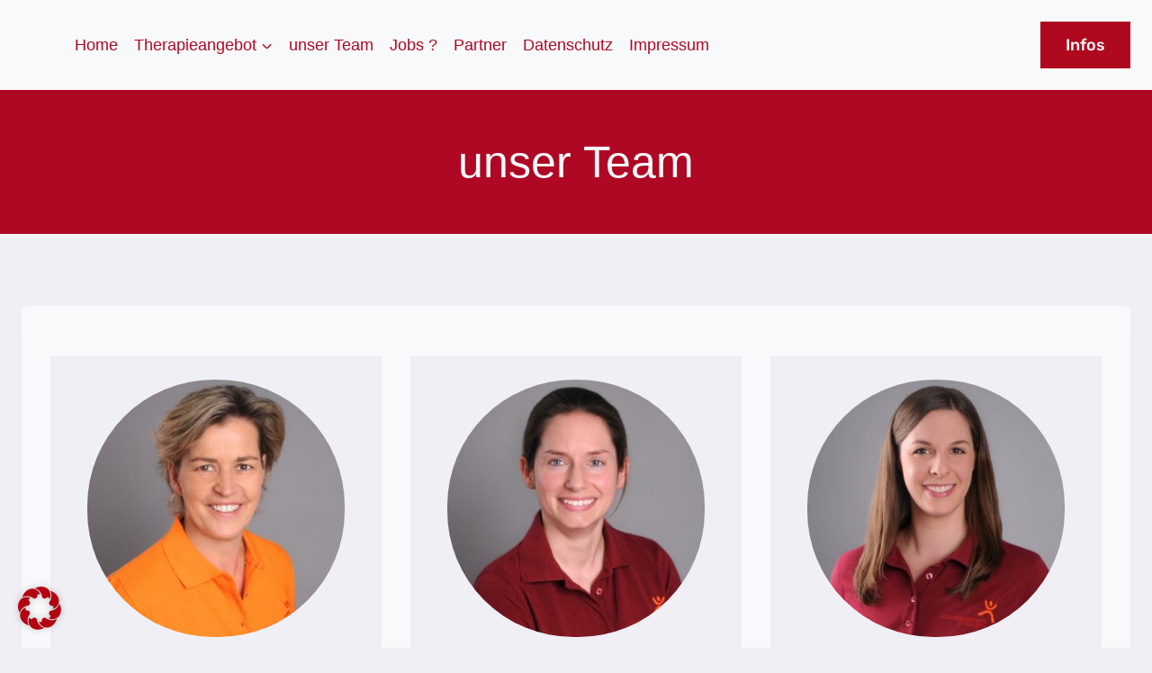

--- FILE ---
content_type: text/html
request_url: https://www.krankengymnastik-am-wasserturm.de/team
body_size: 27491
content:
<!doctype html>
<html lang="de" class="no-js" itemtype="https://schema.org/WebPage" itemscope>
<head>
	<meta charset="UTF-8">
	<meta name="viewport" content="width=device-width, initial-scale=1, minimum-scale=1">
	<title>unser Team &#8211; KG am Wasserturm</title>
<meta name='robots' content='max-image-preview:large' />
<link rel='dns-prefetch' href='//www.krankengymnastik-am-wasserturm.de' />
<link rel='dns-prefetch' href='//stats.wp.com' />
<link rel="alternate" type="application/rss+xml" title="KG am Wasserturm &raquo; Feed" href="https://www.krankengymnastik-am-wasserturm.de/feed" />
<link rel="alternate" type="application/rss+xml" title="KG am Wasserturm &raquo; Kommentar-Feed" href="https://www.krankengymnastik-am-wasserturm.de/comments/feed" />
			<script>document.documentElement.classList.remove( 'no-js' );</script>
			<link rel="alternate" title="oEmbed (JSON)" type="application/json+oembed" href="https://www.krankengymnastik-am-wasserturm.de/wp-json/oembed/1.0/embed?url=https%3A%2F%2Fwww.krankengymnastik-am-wasserturm.de%2Fteam" />
<link rel="alternate" title="oEmbed (XML)" type="text/xml+oembed" href="https://www.krankengymnastik-am-wasserturm.de/wp-json/oembed/1.0/embed?url=https%3A%2F%2Fwww.krankengymnastik-am-wasserturm.de%2Fteam&#038;format=xml" />
<style id='wp-img-auto-sizes-contain-inline-css'>
img:is([sizes=auto i],[sizes^="auto," i]){contain-intrinsic-size:3000px 1500px}
/*# sourceURL=wp-img-auto-sizes-contain-inline-css */
</style>
<style id='wp-emoji-styles-inline-css'>

	img.wp-smiley, img.emoji {
		display: inline !important;
		border: none !important;
		box-shadow: none !important;
		height: 1em !important;
		width: 1em !important;
		margin: 0 0.07em !important;
		vertical-align: -0.1em !important;
		background: none !important;
		padding: 0 !important;
	}
/*# sourceURL=wp-emoji-styles-inline-css */
</style>
<style id='wp-block-library-inline-css'>
:root{--wp-block-synced-color:#7a00df;--wp-block-synced-color--rgb:122,0,223;--wp-bound-block-color:var(--wp-block-synced-color);--wp-editor-canvas-background:#ddd;--wp-admin-theme-color:#007cba;--wp-admin-theme-color--rgb:0,124,186;--wp-admin-theme-color-darker-10:#006ba1;--wp-admin-theme-color-darker-10--rgb:0,107,160.5;--wp-admin-theme-color-darker-20:#005a87;--wp-admin-theme-color-darker-20--rgb:0,90,135;--wp-admin-border-width-focus:2px}@media (min-resolution:192dpi){:root{--wp-admin-border-width-focus:1.5px}}.wp-element-button{cursor:pointer}:root .has-very-light-gray-background-color{background-color:#eee}:root .has-very-dark-gray-background-color{background-color:#313131}:root .has-very-light-gray-color{color:#eee}:root .has-very-dark-gray-color{color:#313131}:root .has-vivid-green-cyan-to-vivid-cyan-blue-gradient-background{background:linear-gradient(135deg,#00d084,#0693e3)}:root .has-purple-crush-gradient-background{background:linear-gradient(135deg,#34e2e4,#4721fb 50%,#ab1dfe)}:root .has-hazy-dawn-gradient-background{background:linear-gradient(135deg,#faaca8,#dad0ec)}:root .has-subdued-olive-gradient-background{background:linear-gradient(135deg,#fafae1,#67a671)}:root .has-atomic-cream-gradient-background{background:linear-gradient(135deg,#fdd79a,#004a59)}:root .has-nightshade-gradient-background{background:linear-gradient(135deg,#330968,#31cdcf)}:root .has-midnight-gradient-background{background:linear-gradient(135deg,#020381,#2874fc)}:root{--wp--preset--font-size--normal:16px;--wp--preset--font-size--huge:42px}.has-regular-font-size{font-size:1em}.has-larger-font-size{font-size:2.625em}.has-normal-font-size{font-size:var(--wp--preset--font-size--normal)}.has-huge-font-size{font-size:var(--wp--preset--font-size--huge)}.has-text-align-center{text-align:center}.has-text-align-left{text-align:left}.has-text-align-right{text-align:right}.has-fit-text{white-space:nowrap!important}#end-resizable-editor-section{display:none}.aligncenter{clear:both}.items-justified-left{justify-content:flex-start}.items-justified-center{justify-content:center}.items-justified-right{justify-content:flex-end}.items-justified-space-between{justify-content:space-between}.screen-reader-text{border:0;clip-path:inset(50%);height:1px;margin:-1px;overflow:hidden;padding:0;position:absolute;width:1px;word-wrap:normal!important}.screen-reader-text:focus{background-color:#ddd;clip-path:none;color:#444;display:block;font-size:1em;height:auto;left:5px;line-height:normal;padding:15px 23px 14px;text-decoration:none;top:5px;width:auto;z-index:100000}html :where(.has-border-color){border-style:solid}html :where([style*=border-top-color]){border-top-style:solid}html :where([style*=border-right-color]){border-right-style:solid}html :where([style*=border-bottom-color]){border-bottom-style:solid}html :where([style*=border-left-color]){border-left-style:solid}html :where([style*=border-width]){border-style:solid}html :where([style*=border-top-width]){border-top-style:solid}html :where([style*=border-right-width]){border-right-style:solid}html :where([style*=border-bottom-width]){border-bottom-style:solid}html :where([style*=border-left-width]){border-left-style:solid}html :where(img[class*=wp-image-]){height:auto;max-width:100%}:where(figure){margin:0 0 1em}html :where(.is-position-sticky){--wp-admin--admin-bar--position-offset:var(--wp-admin--admin-bar--height,0px)}@media screen and (max-width:600px){html :where(.is-position-sticky){--wp-admin--admin-bar--position-offset:0px}}

/*# sourceURL=wp-block-library-inline-css */
</style><style id='wp-block-image-inline-css'>
.wp-block-image>a,.wp-block-image>figure>a{display:inline-block}.wp-block-image img{box-sizing:border-box;height:auto;max-width:100%;vertical-align:bottom}@media not (prefers-reduced-motion){.wp-block-image img.hide{visibility:hidden}.wp-block-image img.show{animation:show-content-image .4s}}.wp-block-image[style*=border-radius] img,.wp-block-image[style*=border-radius]>a{border-radius:inherit}.wp-block-image.has-custom-border img{box-sizing:border-box}.wp-block-image.aligncenter{text-align:center}.wp-block-image.alignfull>a,.wp-block-image.alignwide>a{width:100%}.wp-block-image.alignfull img,.wp-block-image.alignwide img{height:auto;width:100%}.wp-block-image .aligncenter,.wp-block-image .alignleft,.wp-block-image .alignright,.wp-block-image.aligncenter,.wp-block-image.alignleft,.wp-block-image.alignright{display:table}.wp-block-image .aligncenter>figcaption,.wp-block-image .alignleft>figcaption,.wp-block-image .alignright>figcaption,.wp-block-image.aligncenter>figcaption,.wp-block-image.alignleft>figcaption,.wp-block-image.alignright>figcaption{caption-side:bottom;display:table-caption}.wp-block-image .alignleft{float:left;margin:.5em 1em .5em 0}.wp-block-image .alignright{float:right;margin:.5em 0 .5em 1em}.wp-block-image .aligncenter{margin-left:auto;margin-right:auto}.wp-block-image :where(figcaption){margin-bottom:1em;margin-top:.5em}.wp-block-image.is-style-circle-mask img{border-radius:9999px}@supports ((-webkit-mask-image:none) or (mask-image:none)) or (-webkit-mask-image:none){.wp-block-image.is-style-circle-mask img{border-radius:0;-webkit-mask-image:url('data:image/svg+xml;utf8,<svg viewBox="0 0 100 100" xmlns="http://www.w3.org/2000/svg"><circle cx="50" cy="50" r="50"/></svg>');mask-image:url('data:image/svg+xml;utf8,<svg viewBox="0 0 100 100" xmlns="http://www.w3.org/2000/svg"><circle cx="50" cy="50" r="50"/></svg>');mask-mode:alpha;-webkit-mask-position:center;mask-position:center;-webkit-mask-repeat:no-repeat;mask-repeat:no-repeat;-webkit-mask-size:contain;mask-size:contain}}:root :where(.wp-block-image.is-style-rounded img,.wp-block-image .is-style-rounded img){border-radius:9999px}.wp-block-image figure{margin:0}.wp-lightbox-container{display:flex;flex-direction:column;position:relative}.wp-lightbox-container img{cursor:zoom-in}.wp-lightbox-container img:hover+button{opacity:1}.wp-lightbox-container button{align-items:center;backdrop-filter:blur(16px) saturate(180%);background-color:#5a5a5a40;border:none;border-radius:4px;cursor:zoom-in;display:flex;height:20px;justify-content:center;opacity:0;padding:0;position:absolute;right:16px;text-align:center;top:16px;width:20px;z-index:100}@media not (prefers-reduced-motion){.wp-lightbox-container button{transition:opacity .2s ease}}.wp-lightbox-container button:focus-visible{outline:3px auto #5a5a5a40;outline:3px auto -webkit-focus-ring-color;outline-offset:3px}.wp-lightbox-container button:hover{cursor:pointer;opacity:1}.wp-lightbox-container button:focus{opacity:1}.wp-lightbox-container button:focus,.wp-lightbox-container button:hover,.wp-lightbox-container button:not(:hover):not(:active):not(.has-background){background-color:#5a5a5a40;border:none}.wp-lightbox-overlay{box-sizing:border-box;cursor:zoom-out;height:100vh;left:0;overflow:hidden;position:fixed;top:0;visibility:hidden;width:100%;z-index:100000}.wp-lightbox-overlay .close-button{align-items:center;cursor:pointer;display:flex;justify-content:center;min-height:40px;min-width:40px;padding:0;position:absolute;right:calc(env(safe-area-inset-right) + 16px);top:calc(env(safe-area-inset-top) + 16px);z-index:5000000}.wp-lightbox-overlay .close-button:focus,.wp-lightbox-overlay .close-button:hover,.wp-lightbox-overlay .close-button:not(:hover):not(:active):not(.has-background){background:none;border:none}.wp-lightbox-overlay .lightbox-image-container{height:var(--wp--lightbox-container-height);left:50%;overflow:hidden;position:absolute;top:50%;transform:translate(-50%,-50%);transform-origin:top left;width:var(--wp--lightbox-container-width);z-index:9999999999}.wp-lightbox-overlay .wp-block-image{align-items:center;box-sizing:border-box;display:flex;height:100%;justify-content:center;margin:0;position:relative;transform-origin:0 0;width:100%;z-index:3000000}.wp-lightbox-overlay .wp-block-image img{height:var(--wp--lightbox-image-height);min-height:var(--wp--lightbox-image-height);min-width:var(--wp--lightbox-image-width);width:var(--wp--lightbox-image-width)}.wp-lightbox-overlay .wp-block-image figcaption{display:none}.wp-lightbox-overlay button{background:none;border:none}.wp-lightbox-overlay .scrim{background-color:#fff;height:100%;opacity:.9;position:absolute;width:100%;z-index:2000000}.wp-lightbox-overlay.active{visibility:visible}@media not (prefers-reduced-motion){.wp-lightbox-overlay.active{animation:turn-on-visibility .25s both}.wp-lightbox-overlay.active img{animation:turn-on-visibility .35s both}.wp-lightbox-overlay.show-closing-animation:not(.active){animation:turn-off-visibility .35s both}.wp-lightbox-overlay.show-closing-animation:not(.active) img{animation:turn-off-visibility .25s both}.wp-lightbox-overlay.zoom.active{animation:none;opacity:1;visibility:visible}.wp-lightbox-overlay.zoom.active .lightbox-image-container{animation:lightbox-zoom-in .4s}.wp-lightbox-overlay.zoom.active .lightbox-image-container img{animation:none}.wp-lightbox-overlay.zoom.active .scrim{animation:turn-on-visibility .4s forwards}.wp-lightbox-overlay.zoom.show-closing-animation:not(.active){animation:none}.wp-lightbox-overlay.zoom.show-closing-animation:not(.active) .lightbox-image-container{animation:lightbox-zoom-out .4s}.wp-lightbox-overlay.zoom.show-closing-animation:not(.active) .lightbox-image-container img{animation:none}.wp-lightbox-overlay.zoom.show-closing-animation:not(.active) .scrim{animation:turn-off-visibility .4s forwards}}@keyframes show-content-image{0%{visibility:hidden}99%{visibility:hidden}to{visibility:visible}}@keyframes turn-on-visibility{0%{opacity:0}to{opacity:1}}@keyframes turn-off-visibility{0%{opacity:1;visibility:visible}99%{opacity:0;visibility:visible}to{opacity:0;visibility:hidden}}@keyframes lightbox-zoom-in{0%{transform:translate(calc((-100vw + var(--wp--lightbox-scrollbar-width))/2 + var(--wp--lightbox-initial-left-position)),calc(-50vh + var(--wp--lightbox-initial-top-position))) scale(var(--wp--lightbox-scale))}to{transform:translate(-50%,-50%) scale(1)}}@keyframes lightbox-zoom-out{0%{transform:translate(-50%,-50%) scale(1);visibility:visible}99%{visibility:visible}to{transform:translate(calc((-100vw + var(--wp--lightbox-scrollbar-width))/2 + var(--wp--lightbox-initial-left-position)),calc(-50vh + var(--wp--lightbox-initial-top-position))) scale(var(--wp--lightbox-scale));visibility:hidden}}
/*# sourceURL=https://www.krankengymnastik-am-wasserturm.de/wp-includes/blocks/image/style.min.css */
</style>
<style id='wp-block-paragraph-inline-css'>
.is-small-text{font-size:.875em}.is-regular-text{font-size:1em}.is-large-text{font-size:2.25em}.is-larger-text{font-size:3em}.has-drop-cap:not(:focus):first-letter{float:left;font-size:8.4em;font-style:normal;font-weight:100;line-height:.68;margin:.05em .1em 0 0;text-transform:uppercase}body.rtl .has-drop-cap:not(:focus):first-letter{float:none;margin-left:.1em}p.has-drop-cap.has-background{overflow:hidden}:root :where(p.has-background){padding:1.25em 2.375em}:where(p.has-text-color:not(.has-link-color)) a{color:inherit}p.has-text-align-left[style*="writing-mode:vertical-lr"],p.has-text-align-right[style*="writing-mode:vertical-rl"]{rotate:180deg}
/*# sourceURL=https://www.krankengymnastik-am-wasserturm.de/wp-includes/blocks/paragraph/style.min.css */
</style>
<style id='global-styles-inline-css'>
:root{--wp--preset--aspect-ratio--square: 1;--wp--preset--aspect-ratio--4-3: 4/3;--wp--preset--aspect-ratio--3-4: 3/4;--wp--preset--aspect-ratio--3-2: 3/2;--wp--preset--aspect-ratio--2-3: 2/3;--wp--preset--aspect-ratio--16-9: 16/9;--wp--preset--aspect-ratio--9-16: 9/16;--wp--preset--color--black: #000000;--wp--preset--color--cyan-bluish-gray: #abb8c3;--wp--preset--color--white: #ffffff;--wp--preset--color--pale-pink: #f78da7;--wp--preset--color--vivid-red: #cf2e2e;--wp--preset--color--luminous-vivid-orange: #ff6900;--wp--preset--color--luminous-vivid-amber: #fcb900;--wp--preset--color--light-green-cyan: #7bdcb5;--wp--preset--color--vivid-green-cyan: #00d084;--wp--preset--color--pale-cyan-blue: #8ed1fc;--wp--preset--color--vivid-cyan-blue: #0693e3;--wp--preset--color--vivid-purple: #9b51e0;--wp--preset--color--theme-palette-1: var(--global-palette1);--wp--preset--color--theme-palette-2: var(--global-palette2);--wp--preset--color--theme-palette-3: var(--global-palette3);--wp--preset--color--theme-palette-4: var(--global-palette4);--wp--preset--color--theme-palette-5: var(--global-palette5);--wp--preset--color--theme-palette-6: var(--global-palette6);--wp--preset--color--theme-palette-7: var(--global-palette7);--wp--preset--color--theme-palette-8: var(--global-palette8);--wp--preset--color--theme-palette-9: var(--global-palette9);--wp--preset--color--theme-palette-10: var(--global-palette10);--wp--preset--color--theme-palette-11: var(--global-palette11);--wp--preset--color--theme-palette-12: var(--global-palette12);--wp--preset--color--theme-palette-13: var(--global-palette13);--wp--preset--color--theme-palette-14: var(--global-palette14);--wp--preset--color--theme-palette-15: var(--global-palette15);--wp--preset--gradient--vivid-cyan-blue-to-vivid-purple: linear-gradient(135deg,rgb(6,147,227) 0%,rgb(155,81,224) 100%);--wp--preset--gradient--light-green-cyan-to-vivid-green-cyan: linear-gradient(135deg,rgb(122,220,180) 0%,rgb(0,208,130) 100%);--wp--preset--gradient--luminous-vivid-amber-to-luminous-vivid-orange: linear-gradient(135deg,rgb(252,185,0) 0%,rgb(255,105,0) 100%);--wp--preset--gradient--luminous-vivid-orange-to-vivid-red: linear-gradient(135deg,rgb(255,105,0) 0%,rgb(207,46,46) 100%);--wp--preset--gradient--very-light-gray-to-cyan-bluish-gray: linear-gradient(135deg,rgb(238,238,238) 0%,rgb(169,184,195) 100%);--wp--preset--gradient--cool-to-warm-spectrum: linear-gradient(135deg,rgb(74,234,220) 0%,rgb(151,120,209) 20%,rgb(207,42,186) 40%,rgb(238,44,130) 60%,rgb(251,105,98) 80%,rgb(254,248,76) 100%);--wp--preset--gradient--blush-light-purple: linear-gradient(135deg,rgb(255,206,236) 0%,rgb(152,150,240) 100%);--wp--preset--gradient--blush-bordeaux: linear-gradient(135deg,rgb(254,205,165) 0%,rgb(254,45,45) 50%,rgb(107,0,62) 100%);--wp--preset--gradient--luminous-dusk: linear-gradient(135deg,rgb(255,203,112) 0%,rgb(199,81,192) 50%,rgb(65,88,208) 100%);--wp--preset--gradient--pale-ocean: linear-gradient(135deg,rgb(255,245,203) 0%,rgb(182,227,212) 50%,rgb(51,167,181) 100%);--wp--preset--gradient--electric-grass: linear-gradient(135deg,rgb(202,248,128) 0%,rgb(113,206,126) 100%);--wp--preset--gradient--midnight: linear-gradient(135deg,rgb(2,3,129) 0%,rgb(40,116,252) 100%);--wp--preset--font-size--small: var(--global-font-size-small);--wp--preset--font-size--medium: var(--global-font-size-medium);--wp--preset--font-size--large: var(--global-font-size-large);--wp--preset--font-size--x-large: 42px;--wp--preset--font-size--larger: var(--global-font-size-larger);--wp--preset--font-size--xxlarge: var(--global-font-size-xxlarge);--wp--preset--spacing--20: 0.44rem;--wp--preset--spacing--30: 0.67rem;--wp--preset--spacing--40: 1rem;--wp--preset--spacing--50: 1.5rem;--wp--preset--spacing--60: 2.25rem;--wp--preset--spacing--70: 3.38rem;--wp--preset--spacing--80: 5.06rem;--wp--preset--shadow--natural: 6px 6px 9px rgba(0, 0, 0, 0.2);--wp--preset--shadow--deep: 12px 12px 50px rgba(0, 0, 0, 0.4);--wp--preset--shadow--sharp: 6px 6px 0px rgba(0, 0, 0, 0.2);--wp--preset--shadow--outlined: 6px 6px 0px -3px rgb(255, 255, 255), 6px 6px rgb(0, 0, 0);--wp--preset--shadow--crisp: 6px 6px 0px rgb(0, 0, 0);}:where(.is-layout-flex){gap: 0.5em;}:where(.is-layout-grid){gap: 0.5em;}body .is-layout-flex{display: flex;}.is-layout-flex{flex-wrap: wrap;align-items: center;}.is-layout-flex > :is(*, div){margin: 0;}body .is-layout-grid{display: grid;}.is-layout-grid > :is(*, div){margin: 0;}:where(.wp-block-columns.is-layout-flex){gap: 2em;}:where(.wp-block-columns.is-layout-grid){gap: 2em;}:where(.wp-block-post-template.is-layout-flex){gap: 1.25em;}:where(.wp-block-post-template.is-layout-grid){gap: 1.25em;}.has-black-color{color: var(--wp--preset--color--black) !important;}.has-cyan-bluish-gray-color{color: var(--wp--preset--color--cyan-bluish-gray) !important;}.has-white-color{color: var(--wp--preset--color--white) !important;}.has-pale-pink-color{color: var(--wp--preset--color--pale-pink) !important;}.has-vivid-red-color{color: var(--wp--preset--color--vivid-red) !important;}.has-luminous-vivid-orange-color{color: var(--wp--preset--color--luminous-vivid-orange) !important;}.has-luminous-vivid-amber-color{color: var(--wp--preset--color--luminous-vivid-amber) !important;}.has-light-green-cyan-color{color: var(--wp--preset--color--light-green-cyan) !important;}.has-vivid-green-cyan-color{color: var(--wp--preset--color--vivid-green-cyan) !important;}.has-pale-cyan-blue-color{color: var(--wp--preset--color--pale-cyan-blue) !important;}.has-vivid-cyan-blue-color{color: var(--wp--preset--color--vivid-cyan-blue) !important;}.has-vivid-purple-color{color: var(--wp--preset--color--vivid-purple) !important;}.has-black-background-color{background-color: var(--wp--preset--color--black) !important;}.has-cyan-bluish-gray-background-color{background-color: var(--wp--preset--color--cyan-bluish-gray) !important;}.has-white-background-color{background-color: var(--wp--preset--color--white) !important;}.has-pale-pink-background-color{background-color: var(--wp--preset--color--pale-pink) !important;}.has-vivid-red-background-color{background-color: var(--wp--preset--color--vivid-red) !important;}.has-luminous-vivid-orange-background-color{background-color: var(--wp--preset--color--luminous-vivid-orange) !important;}.has-luminous-vivid-amber-background-color{background-color: var(--wp--preset--color--luminous-vivid-amber) !important;}.has-light-green-cyan-background-color{background-color: var(--wp--preset--color--light-green-cyan) !important;}.has-vivid-green-cyan-background-color{background-color: var(--wp--preset--color--vivid-green-cyan) !important;}.has-pale-cyan-blue-background-color{background-color: var(--wp--preset--color--pale-cyan-blue) !important;}.has-vivid-cyan-blue-background-color{background-color: var(--wp--preset--color--vivid-cyan-blue) !important;}.has-vivid-purple-background-color{background-color: var(--wp--preset--color--vivid-purple) !important;}.has-black-border-color{border-color: var(--wp--preset--color--black) !important;}.has-cyan-bluish-gray-border-color{border-color: var(--wp--preset--color--cyan-bluish-gray) !important;}.has-white-border-color{border-color: var(--wp--preset--color--white) !important;}.has-pale-pink-border-color{border-color: var(--wp--preset--color--pale-pink) !important;}.has-vivid-red-border-color{border-color: var(--wp--preset--color--vivid-red) !important;}.has-luminous-vivid-orange-border-color{border-color: var(--wp--preset--color--luminous-vivid-orange) !important;}.has-luminous-vivid-amber-border-color{border-color: var(--wp--preset--color--luminous-vivid-amber) !important;}.has-light-green-cyan-border-color{border-color: var(--wp--preset--color--light-green-cyan) !important;}.has-vivid-green-cyan-border-color{border-color: var(--wp--preset--color--vivid-green-cyan) !important;}.has-pale-cyan-blue-border-color{border-color: var(--wp--preset--color--pale-cyan-blue) !important;}.has-vivid-cyan-blue-border-color{border-color: var(--wp--preset--color--vivid-cyan-blue) !important;}.has-vivid-purple-border-color{border-color: var(--wp--preset--color--vivid-purple) !important;}.has-vivid-cyan-blue-to-vivid-purple-gradient-background{background: var(--wp--preset--gradient--vivid-cyan-blue-to-vivid-purple) !important;}.has-light-green-cyan-to-vivid-green-cyan-gradient-background{background: var(--wp--preset--gradient--light-green-cyan-to-vivid-green-cyan) !important;}.has-luminous-vivid-amber-to-luminous-vivid-orange-gradient-background{background: var(--wp--preset--gradient--luminous-vivid-amber-to-luminous-vivid-orange) !important;}.has-luminous-vivid-orange-to-vivid-red-gradient-background{background: var(--wp--preset--gradient--luminous-vivid-orange-to-vivid-red) !important;}.has-very-light-gray-to-cyan-bluish-gray-gradient-background{background: var(--wp--preset--gradient--very-light-gray-to-cyan-bluish-gray) !important;}.has-cool-to-warm-spectrum-gradient-background{background: var(--wp--preset--gradient--cool-to-warm-spectrum) !important;}.has-blush-light-purple-gradient-background{background: var(--wp--preset--gradient--blush-light-purple) !important;}.has-blush-bordeaux-gradient-background{background: var(--wp--preset--gradient--blush-bordeaux) !important;}.has-luminous-dusk-gradient-background{background: var(--wp--preset--gradient--luminous-dusk) !important;}.has-pale-ocean-gradient-background{background: var(--wp--preset--gradient--pale-ocean) !important;}.has-electric-grass-gradient-background{background: var(--wp--preset--gradient--electric-grass) !important;}.has-midnight-gradient-background{background: var(--wp--preset--gradient--midnight) !important;}.has-small-font-size{font-size: var(--wp--preset--font-size--small) !important;}.has-medium-font-size{font-size: var(--wp--preset--font-size--medium) !important;}.has-large-font-size{font-size: var(--wp--preset--font-size--large) !important;}.has-x-large-font-size{font-size: var(--wp--preset--font-size--x-large) !important;}
/*# sourceURL=global-styles-inline-css */
</style>

<style id='classic-theme-styles-inline-css'>
/*! This file is auto-generated */
.wp-block-button__link{color:#fff;background-color:#32373c;border-radius:9999px;box-shadow:none;text-decoration:none;padding:calc(.667em + 2px) calc(1.333em + 2px);font-size:1.125em}.wp-block-file__button{background:#32373c;color:#fff;text-decoration:none}
/*# sourceURL=/wp-includes/css/classic-themes.min.css */
</style>
<link rel='stylesheet' id='wp-components-css' href='https://www.krankengymnastik-am-wasserturm.de/wp-includes/css/dist/components/style.min.css?ver=6.9' media='all' />
<link rel='stylesheet' id='wp-preferences-css' href='https://www.krankengymnastik-am-wasserturm.de/wp-includes/css/dist/preferences/style.min.css?ver=6.9' media='all' />
<link rel='stylesheet' id='wp-block-editor-css' href='https://www.krankengymnastik-am-wasserturm.de/wp-includes/css/dist/block-editor/style.min.css?ver=6.9' media='all' />
<link rel='stylesheet' id='popup-maker-block-library-style-css' href='https://www.krankengymnastik-am-wasserturm.de/wp-content/plugins/popup-maker/dist/packages/block-library-style.css?ver=dbea705cfafe089d65f1' media='all' />
<link rel='stylesheet' id='kadence-global-css' href='https://www.krankengymnastik-am-wasserturm.de/wp-content/themes/kadence/assets/css/global.min.css?ver=1.4.3' media='all' />
<style id='kadence-global-inline-css'>
/* Kadence Base CSS */
:root{--global-palette1:#E21E51;--global-palette2:#4d40ff;--global-palette3:#af0824;--global-palette4:#5b5959;--global-palette5:#514d7c;--global-palette6:#666699;--global-palette7:#deddeb;--global-palette8:#efeff5;--global-palette9:#f8f9fa;--global-palette10:oklch(from var(--global-palette1) calc(l + 0.10 * (1 - l)) calc(c * 1.00) calc(h + 180) / 100%);--global-palette11:#13612e;--global-palette12:#1159af;--global-palette13:#b82105;--global-palette14:#f7630c;--global-palette15:#f5a524;--global-palette9rgb:248, 249, 250;--global-palette-highlight:#af0824;--global-palette-highlight-alt:var(--global-palette3);--global-palette-highlight-alt2:var(--global-palette9);--global-palette-btn-bg:linear-gradient(135deg,rgb(255,5,124) 0%,rgb(255,105,0) 100%);--global-palette-btn-bg-hover:linear-gradient(135deg,rgb(255,105,0) 0%,rgb(255,5,124) 100%);--global-palette-btn:#ffffff;--global-palette-btn-hover:#ffffff;--global-palette-btn-sec-bg:var(--global-palette7);--global-palette-btn-sec-bg-hover:var(--global-palette2);--global-palette-btn-sec:var(--global-palette3);--global-palette-btn-sec-hover:var(--global-palette9);--global-body-font-family:'Open Sans', sans-serif;--global-heading-font-family:Verdana, Geneva, sans-serif;--global-primary-nav-font-family:Verdana, Geneva, sans-serif;--global-fallback-font:sans-serif;--global-display-fallback-font:sans-serif;--global-content-width:1280px;--global-content-wide-width:calc(1280px + 230px);--global-content-narrow-width:842px;--global-content-edge-padding:1.5rem;--global-content-boxed-padding:2rem;--global-calc-content-width:calc(1280px - var(--global-content-edge-padding) - var(--global-content-edge-padding) );--wp--style--global--content-size:var(--global-calc-content-width);}.wp-site-blocks{--global-vw:calc( 100vw - ( 0.5 * var(--scrollbar-offset)));}body{background:var(--global-palette8);-webkit-font-smoothing:antialiased;-moz-osx-font-smoothing:grayscale;}body, input, select, optgroup, textarea{font-style:normal;font-weight:normal;font-size:17px;line-height:1.6;font-family:var(--global-body-font-family);color:var(--global-palette4);}.content-bg, body.content-style-unboxed .site{background:var(--global-palette9);}h1,h2,h3,h4,h5,h6{font-family:var(--global-heading-font-family);}h1{font-style:normal;font-weight:normal;font-size:50px;line-height:1.2;color:#af0824;}h2{font-style:normal;font-weight:normal;font-size:34px;line-height:1.2;color:#af0824;}h3{font-style:normal;font-weight:normal;font-size:28px;line-height:1.2;color:#af0824;}h4{font-style:normal;font-weight:normal;font-size:25px;line-height:1.2;color:#af0824;}h5{font-style:normal;font-weight:normal;font-size:23px;line-height:1.2;color:#af0824;}h6{font-style:italic;font-weight:normal;font-size:21px;line-height:1.2;text-transform:capitalize;color:var(--global-palette4);}.entry-hero h1{font-style:normal;color:var(--global-palette9);}.entry-hero .kadence-breadcrumbs{max-width:1280px;}.site-container, .site-header-row-layout-contained, .site-footer-row-layout-contained, .entry-hero-layout-contained, .comments-area, .alignfull > .wp-block-cover__inner-container, .alignwide > .wp-block-cover__inner-container{max-width:var(--global-content-width);}.content-width-narrow .content-container.site-container, .content-width-narrow .hero-container.site-container{max-width:var(--global-content-narrow-width);}@media all and (min-width: 1510px){.wp-site-blocks .content-container  .alignwide{margin-left:-115px;margin-right:-115px;width:unset;max-width:unset;}}@media all and (min-width: 1102px){.content-width-narrow .wp-site-blocks .content-container .alignwide{margin-left:-130px;margin-right:-130px;width:unset;max-width:unset;}}.content-style-boxed .wp-site-blocks .entry-content .alignwide{margin-left:calc( -1 * var( --global-content-boxed-padding ) );margin-right:calc( -1 * var( --global-content-boxed-padding ) );}.content-area{margin-top:5rem;margin-bottom:5rem;}@media all and (max-width: 1024px){.content-area{margin-top:3rem;margin-bottom:3rem;}}@media all and (max-width: 767px){.content-area{margin-top:2rem;margin-bottom:2rem;}}@media all and (max-width: 1024px){:root{--global-content-boxed-padding:2rem;}}@media all and (max-width: 767px){:root{--global-content-boxed-padding:1.5rem;}}.entry-content-wrap{padding:2rem;}@media all and (max-width: 1024px){.entry-content-wrap{padding:2rem;}}@media all and (max-width: 767px){.entry-content-wrap{padding:1.5rem;}}.entry.single-entry{box-shadow:0px 15px 15px -10px rgba(0,0,0,0.05);}.entry.loop-entry{box-shadow:0px 15px 15px -10px rgba(0,0,0,0.05);}.loop-entry .entry-content-wrap{padding:2rem;}@media all and (max-width: 1024px){.loop-entry .entry-content-wrap{padding:2rem;}}@media all and (max-width: 767px){.loop-entry .entry-content-wrap{padding:1.5rem;}}.elementor-button-wrapper .elementor-button{background-image:var(--global-palette-btn-bg);}.elementor-button-wrapper .elementor-button:hover, .elementor-button-wrapper .elementor-button:focus{background-image:var(--global-palette-btn-bg-hover);}button, .button, .wp-block-button__link, input[type="button"], input[type="reset"], input[type="submit"], .fl-button, .elementor-button-wrapper .elementor-button, .wc-block-components-checkout-place-order-button, .wc-block-cart__submit{font-style:normal;font-weight:500;font-size:18px;font-family:Rubik, sans-serif;text-transform:capitalize;border-radius:50px;padding:16px 26px 16px 26px;box-shadow:0px 0px 0px -7px rgba(0,0,0,0);}.wp-block-button.is-style-outline .wp-block-button__link{padding:16px 26px 16px 26px;}button:hover, button:focus, button:active, .button:hover, .button:focus, .button:active, .wp-block-button__link:hover, .wp-block-button__link:focus, .wp-block-button__link:active, input[type="button"]:hover, input[type="button"]:focus, input[type="button"]:active, input[type="reset"]:hover, input[type="reset"]:focus, input[type="reset"]:active, input[type="submit"]:hover, input[type="submit"]:focus, input[type="submit"]:active, .elementor-button-wrapper .elementor-button:hover, .elementor-button-wrapper .elementor-button:focus, .elementor-button-wrapper .elementor-button:active, .wc-block-cart__submit:hover{box-shadow:0px 15px 25px -7px rgba(0,0,0,0.1);}.kb-button.kb-btn-global-outline.kb-btn-global-inherit{padding-top:calc(16px - 2px);padding-right:calc(26px - 2px);padding-bottom:calc(16px - 2px);padding-left:calc(26px - 2px);}button.button-style-secondary, .button.button-style-secondary, .wp-block-button__link.button-style-secondary, input[type="button"].button-style-secondary, input[type="reset"].button-style-secondary, input[type="submit"].button-style-secondary, .fl-button.button-style-secondary, .elementor-button-wrapper .elementor-button.button-style-secondary, .wc-block-components-checkout-place-order-button.button-style-secondary, .wc-block-cart__submit.button-style-secondary{font-style:normal;font-weight:500;font-size:18px;font-family:Rubik, sans-serif;text-transform:capitalize;}.entry-content :where(.wp-block-image) img, .entry-content :where(.wp-block-kadence-image) img{border-radius:2px;}@media all and (min-width: 1025px){.transparent-header .entry-hero .entry-hero-container-inner{padding-top:100px;}}@media all and (max-width: 1024px){.mobile-transparent-header .entry-hero .entry-hero-container-inner{padding-top:100px;}}@media all and (max-width: 767px){.mobile-transparent-header .entry-hero .entry-hero-container-inner{padding-top:100px;}}.wp-site-blocks .entry-hero-container-inner{background:var(--global-palette3);}.wp-site-blocks .hero-section-overlay{background:var(--global-palette3);}#kt-scroll-up-reader, #kt-scroll-up{border-radius:0px 0px 0px 0px;bottom:30px;font-size:1.2em;padding:0.4em 0.4em 0.4em 0.4em;}#kt-scroll-up-reader.scroll-up-side-right, #kt-scroll-up.scroll-up-side-right{right:30px;}#kt-scroll-up-reader.scroll-up-side-left, #kt-scroll-up.scroll-up-side-left{left:30px;}.entry-hero.page-hero-section .entry-header{min-height:160px;}
/* Kadence Header CSS */
@media all and (max-width: 1024px){.mobile-transparent-header #masthead{position:absolute;left:0px;right:0px;z-index:100;}.kadence-scrollbar-fixer.mobile-transparent-header #masthead{right:var(--scrollbar-offset,0);}.mobile-transparent-header #masthead, .mobile-transparent-header .site-top-header-wrap .site-header-row-container-inner, .mobile-transparent-header .site-main-header-wrap .site-header-row-container-inner, .mobile-transparent-header .site-bottom-header-wrap .site-header-row-container-inner{background:transparent;}.site-header-row-tablet-layout-fullwidth, .site-header-row-tablet-layout-standard{padding:0px;}}@media all and (min-width: 1025px){.transparent-header #masthead{position:absolute;left:0px;right:0px;z-index:100;}.transparent-header.kadence-scrollbar-fixer #masthead{right:var(--scrollbar-offset,0);}.transparent-header #masthead, .transparent-header .site-top-header-wrap .site-header-row-container-inner, .transparent-header .site-main-header-wrap .site-header-row-container-inner, .transparent-header .site-bottom-header-wrap .site-header-row-container-inner{background:transparent;}}.site-branding{padding:0px 40px 0px 0px;}#masthead, #masthead .kadence-sticky-header.item-is-fixed:not(.item-at-start):not(.site-header-row-container):not(.site-main-header-wrap), #masthead .kadence-sticky-header.item-is-fixed:not(.item-at-start) > .site-header-row-container-inner{background:#ffffff;}.site-main-header-wrap .site-header-row-container-inner{background:var(--global-palette9);border-bottom:0px none transparent;}.site-main-header-inner-wrap{min-height:100px;}.site-main-header-wrap.site-header-row-container.site-header-focus-item.site-header-row-layout-standard.kadence-sticky-header.item-is-fixed.item-is-stuck, .site-header-upper-inner-wrap.kadence-sticky-header.item-is-fixed.item-is-stuck, .site-header-inner-wrap.kadence-sticky-header.item-is-fixed.item-is-stuck, .site-top-header-wrap.site-header-row-container.site-header-focus-item.site-header-row-layout-standard.kadence-sticky-header.item-is-fixed.item-is-stuck, .site-bottom-header-wrap.site-header-row-container.site-header-focus-item.site-header-row-layout-standard.kadence-sticky-header.item-is-fixed.item-is-stuck{box-shadow:0px 0px 0px 0px rgba(0,0,0,0);}.header-navigation[class*="header-navigation-style-underline"] .header-menu-container.primary-menu-container>ul>li>a:after{width:calc( 100% - 1em);}.main-navigation .primary-menu-container > ul > li.menu-item > a{padding-left:calc(1em / 2);padding-right:calc(1em / 2);padding-top:0em;padding-bottom:0em;color:#af0824;}.main-navigation .primary-menu-container > ul > li.menu-item .dropdown-nav-special-toggle{right:calc(1em / 2);}.main-navigation .primary-menu-container > ul li.menu-item > a{font-style:normal;font-weight:normal;font-size:18px;line-height:1em;font-family:var(--global-primary-nav-font-family);text-transform:none;}.main-navigation .primary-menu-container > ul > li.menu-item > a:hover{color:var(--global-palette3);}.main-navigation .primary-menu-container > ul > li.menu-item.current-menu-item > a{color:var(--global-palette3);}.header-navigation .header-menu-container ul ul.sub-menu, .header-navigation .header-menu-container ul ul.submenu{background:var(--global-palette3);box-shadow:0px 2px 13px 0px rgba(0,0,0,0.1);}.header-navigation .header-menu-container ul ul li.menu-item, .header-menu-container ul.menu > li.kadence-menu-mega-enabled > ul > li.menu-item > a{border-bottom:1px solid rgba(255,255,255,0.1);border-radius:0px 0px 0px 0px;}.header-navigation .header-menu-container ul ul li.menu-item > a{width:200px;padding-top:1em;padding-bottom:1em;color:var(--global-palette8);font-size:12px;}.header-navigation .header-menu-container ul ul li.menu-item > a:hover{color:var(--global-palette9);background:var(--global-palette4);border-radius:0px 0px 0px 0px;}.header-navigation .header-menu-container ul ul li.menu-item.current-menu-item > a{color:var(--global-palette9);background:var(--global-palette4);border-radius:0px 0px 0px 0px;}.mobile-toggle-open-container .menu-toggle-open, .mobile-toggle-open-container .menu-toggle-open:focus{color:var(--global-palette3);padding:0.4em 0.6em 0.4em 0.6em;font-size:14px;}.mobile-toggle-open-container .menu-toggle-open.menu-toggle-style-bordered{border:1px solid currentColor;}.mobile-toggle-open-container .menu-toggle-open .menu-toggle-icon{font-size:30px;}.mobile-toggle-open-container .menu-toggle-open:hover, .mobile-toggle-open-container .menu-toggle-open:focus-visible{color:var(--global-palette-highlight);}.mobile-navigation ul li{font-style:italic;font-weight:normal;font-size:24px;line-height:1;font-family:'Sorts Mill Goudy', serif;}.mobile-navigation ul li a{padding-top:1em;padding-bottom:1em;}.mobile-navigation ul li > a, .mobile-navigation ul li.menu-item-has-children > .drawer-nav-drop-wrap{color:var(--global-palette3);}.mobile-navigation ul li > a:hover, .mobile-navigation ul li.menu-item-has-children > .drawer-nav-drop-wrap:hover{color:var(--global-palette1);}.mobile-navigation ul li.current-menu-item > a, .mobile-navigation ul li.current-menu-item.menu-item-has-children > .drawer-nav-drop-wrap{color:var(--global-palette-highlight);}.mobile-navigation ul li.menu-item-has-children .drawer-nav-drop-wrap, .mobile-navigation ul li:not(.menu-item-has-children) a{border-bottom:1px solid #e2d8d7;}.mobile-navigation:not(.drawer-navigation-parent-toggle-true) ul li.menu-item-has-children .drawer-nav-drop-wrap button{border-left:1px solid #e2d8d7;}#mobile-drawer .drawer-inner, #mobile-drawer.popup-drawer-layout-fullwidth.popup-drawer-animation-slice .pop-portion-bg, #mobile-drawer.popup-drawer-layout-fullwidth.popup-drawer-animation-slice.pop-animated.show-drawer .drawer-inner{background:var(--global-palette7);}#mobile-drawer .drawer-header .drawer-toggle{padding:0.6em 0.15em 0.6em 0.15em;font-size:30px;}#mobile-drawer .drawer-header .drawer-toggle, #mobile-drawer .drawer-header .drawer-toggle:focus{color:var(--global-palette3);}#main-header .header-button{margin:0px 0px 0px 20px;border-radius:0px 0px 0px 0px;color:var(--global-palette9);background:#af091f;box-shadow:0px 0px 0px -7px rgba(0,0,0,0);}#main-header .header-button.button-size-custom{padding:12px 28px 12px 28px;}#main-header .header-button:hover{color:var(--global-palette7);box-shadow:0px 15px 25px -7px rgba(0,0,0,0.1);}.header-social-wrap .header-social-inner-wrap{font-size:1.3em;gap:0.38em;}.header-social-wrap .header-social-inner-wrap .social-button{color:var(--global-palette3);background:rgba(255,5,124,0);border:2px none currentColor;border-color:var(--global-palette3);border-radius:3px;}.header-social-wrap .header-social-inner-wrap .social-button:hover{color:var(--global-palette1);}
/* Kadence Footer CSS */
#colophon{background:var(--global-palette7);}.site-top-footer-inner-wrap{padding-top:30px;padding-bottom:30px;grid-column-gap:30px;grid-row-gap:30px;}.site-top-footer-inner-wrap .widget{margin-bottom:30px;}.site-top-footer-inner-wrap .site-footer-section:not(:last-child):after{right:calc(-30px / 2);}.site-bottom-footer-wrap .site-footer-row-container-inner{background:var(--global-palette7);border-top:1px solid #e0ddd7;}.site-bottom-footer-inner-wrap{padding-top:10px;padding-bottom:10px;grid-column-gap:30px;}.site-bottom-footer-inner-wrap .widget{margin-bottom:30px;}.site-bottom-footer-inner-wrap .site-footer-section:not(:last-child):after{right:calc(-30px / 2);}.footer-social-wrap .footer-social-inner-wrap{font-size:2em;gap:0.4em;}.site-footer .site-footer-wrap .site-footer-section .footer-social-wrap .footer-social-inner-wrap .social-button{color:var(--global-palette1);background:rgba(0,0,0,0);border:2px none transparent;border-radius:73px;}.site-footer .site-footer-wrap .site-footer-section .footer-social-wrap .footer-social-inner-wrap .social-button:hover{color:#000000;background:rgba(0,0,0,0);}#colophon .footer-html{font-style:normal;color:var(--global-palette3);}
/*# sourceURL=kadence-global-inline-css */
</style>
<link rel='stylesheet' id='kadence-simplelightbox-css-css' href='https://www.krankengymnastik-am-wasserturm.de/wp-content/themes/kadence/assets/css/simplelightbox.min.css?ver=1.4.3' media='all' />
<link rel='stylesheet' id='borlabs-cookie-css' href='https://www.krankengymnastik-am-wasserturm.de/wp-content/cache/borlabs-cookie/borlabs-cookie_1_de.css?ver=2.3.5-12' media='all' />
<link rel='stylesheet' id='kadence-blocks-rowlayout-css' href='https://www.krankengymnastik-am-wasserturm.de/wp-content/plugins/kadence-blocks/dist/style-blocks-rowlayout.css?ver=3.6.1' media='all' />
<link rel='stylesheet' id='kadence-blocks-column-css' href='https://www.krankengymnastik-am-wasserturm.de/wp-content/plugins/kadence-blocks/dist/style-blocks-column.css?ver=3.6.1' media='all' />
<link rel='stylesheet' id='kadence-blocks-infobox-css' href='https://www.krankengymnastik-am-wasserturm.de/wp-content/plugins/kadence-blocks/dist/style-blocks-infobox.css?ver=3.6.1' media='all' />
<style id='kadence-blocks-global-variables-inline-css'>
:root {--global-kb-font-size-sm:clamp(0.8rem, 0.73rem + 0.217vw, 0.9rem);--global-kb-font-size-md:clamp(1.1rem, 0.995rem + 0.326vw, 1.25rem);--global-kb-font-size-lg:clamp(1.75rem, 1.576rem + 0.543vw, 2rem);--global-kb-font-size-xl:clamp(2.25rem, 1.728rem + 1.63vw, 3rem);--global-kb-font-size-xxl:clamp(2.5rem, 1.456rem + 3.26vw, 4rem);--global-kb-font-size-xxxl:clamp(2.75rem, 0.489rem + 7.065vw, 6rem);}
/*# sourceURL=kadence-blocks-global-variables-inline-css */
</style>
<style id='kadence_blocks_css-inline-css'>
.kb-row-layout-id1767_6c73ca-26 > .kt-row-column-wrap{padding-top:var( --global-kb-row-default-top, var(--global-kb-spacing-sm, 1.5rem) );padding-bottom:var( --global-kb-row-default-bottom, var(--global-kb-spacing-sm, 1.5rem) );}.kb-row-layout-id1767_6c73ca-26 > .kt-row-column-wrap > div:not(.added-for-specificity){grid-column:initial;}.kb-row-layout-id1767_6c73ca-26 > .kt-row-column-wrap{grid-template-columns:repeat(3, minmax(0, 1fr));}@media all and (max-width: 767px){.kb-row-layout-id1767_6c73ca-26 > .kt-row-column-wrap > div:not(.added-for-specificity){grid-column:initial;}.kb-row-layout-id1767_6c73ca-26 > .kt-row-column-wrap{grid-template-columns:minmax(0, 1fr);}}.kadence-column1767_65d597-99 > .kt-inside-inner-col{column-gap:var(--global-kb-gap-sm, 1rem);}.kadence-column1767_65d597-99 > .kt-inside-inner-col{flex-direction:column;}.kadence-column1767_65d597-99 > .kt-inside-inner-col > .aligncenter{width:100%;}@media all and (max-width: 1024px){.kadence-column1767_65d597-99 > .kt-inside-inner-col{flex-direction:column;justify-content:center;}}@media all and (max-width: 767px){.kadence-column1767_65d597-99 > .kt-inside-inner-col{flex-direction:column;justify-content:center;}}.wp-block-kadence-column.kb-section-dir-horizontal > .kt-inside-inner-col > .kt-info-box1767_e403d4-39 .kt-blocks-info-box-link-wrap{max-width:unset;}.kt-info-box1767_e403d4-39.wp-block-kadence-infobox{max-width:100%;}.kt-info-box1767_e403d4-39 .kadence-info-box-image-inner-intrisic-container{max-width:800px;}.kt-info-box1767_e403d4-39 .kadence-info-box-image-inner-intrisic-container .kadence-info-box-image-intrisic{padding-bottom:100%;width:300px;height:0px;max-width:100%;}.kt-info-box1767_e403d4-39 .kt-blocks-info-box-media{border-radius:140px;overflow:hidden;border-top-width:0px;border-right-width:0px;border-bottom-width:0px;border-left-width:0px;padding-top:10px;padding-right:10px;padding-bottom:10px;padding-left:10px;}.kt-info-box1767_e403d4-39 .kt-blocks-info-box-media-container{margin-top:0px;margin-right:15px;margin-bottom:0px;margin-left:15px;}.kt-info-box1767_e403d4-39 .kt-blocks-info-box-media .kadence-info-box-image-intrisic img{border-radius:140px;}.kt-info-box1767_e403d4-39 .kt-infobox-textcontent h2.kt-blocks-info-box-title{font-size:20px;}.kadence-column1767_66fd76-d2 > .kt-inside-inner-col{column-gap:var(--global-kb-gap-sm, 1rem);}.kadence-column1767_66fd76-d2 > .kt-inside-inner-col{flex-direction:column;}.kadence-column1767_66fd76-d2 > .kt-inside-inner-col > .aligncenter{width:100%;}@media all and (max-width: 1024px){.kadence-column1767_66fd76-d2 > .kt-inside-inner-col{flex-direction:column;justify-content:center;}}@media all and (max-width: 767px){.kadence-column1767_66fd76-d2 > .kt-inside-inner-col{flex-direction:column;justify-content:center;}}.wp-block-kadence-column.kb-section-dir-horizontal > .kt-inside-inner-col > .kt-info-box1767_647ede-74 .kt-blocks-info-box-link-wrap{max-width:unset;}.kt-info-box1767_647ede-74.wp-block-kadence-infobox{max-width:100%;}.kt-info-box1767_647ede-74 .kadence-info-box-image-inner-intrisic-container{max-width:800px;}.kt-info-box1767_647ede-74 .kadence-info-box-image-inner-intrisic-container .kadence-info-box-image-intrisic{padding-bottom:100%;width:300px;height:0px;max-width:100%;}.kt-info-box1767_647ede-74 .kt-blocks-info-box-media{border-radius:140px;overflow:hidden;border-top-width:0px;border-right-width:0px;border-bottom-width:0px;border-left-width:0px;padding-top:10px;padding-right:10px;padding-bottom:10px;padding-left:10px;}.kt-info-box1767_647ede-74 .kt-blocks-info-box-media-container{margin-top:0px;margin-right:15px;margin-bottom:0px;margin-left:15px;}.kt-info-box1767_647ede-74 .kt-blocks-info-box-media .kadence-info-box-image-intrisic img{border-radius:140px;}.kt-info-box1767_647ede-74 .kt-infobox-textcontent h2.kt-blocks-info-box-title{font-size:20px;}.kadence-column1767_17c391-6b > .kt-inside-inner-col{column-gap:var(--global-kb-gap-sm, 1rem);}.kadence-column1767_17c391-6b > .kt-inside-inner-col{flex-direction:column;}.kadence-column1767_17c391-6b > .kt-inside-inner-col > .aligncenter{width:100%;}@media all and (max-width: 1024px){.kadence-column1767_17c391-6b > .kt-inside-inner-col{flex-direction:column;justify-content:center;}}@media all and (max-width: 767px){.kadence-column1767_17c391-6b > .kt-inside-inner-col{flex-direction:column;justify-content:center;}}.wp-block-kadence-column.kb-section-dir-horizontal > .kt-inside-inner-col > .kt-info-box1767_1654b7-b7 .kt-blocks-info-box-link-wrap{max-width:unset;}.kt-info-box1767_1654b7-b7.wp-block-kadence-infobox{max-width:100%;}.kt-info-box1767_1654b7-b7 .kadence-info-box-image-inner-intrisic-container{max-width:800px;}.kt-info-box1767_1654b7-b7 .kadence-info-box-image-inner-intrisic-container .kadence-info-box-image-intrisic{padding-bottom:100%;width:300px;height:0px;max-width:100%;}.kt-info-box1767_1654b7-b7 .kt-blocks-info-box-media{border-radius:140px;overflow:hidden;border-top-width:0px;border-right-width:0px;border-bottom-width:0px;border-left-width:0px;padding-top:10px;padding-right:10px;padding-bottom:10px;padding-left:10px;}.kt-info-box1767_1654b7-b7 .kt-blocks-info-box-media-container{margin-top:0px;margin-right:15px;margin-bottom:0px;margin-left:15px;}.kt-info-box1767_1654b7-b7 .kt-blocks-info-box-media .kadence-info-box-image-intrisic img{border-radius:140px;}.kt-info-box1767_1654b7-b7 .kt-infobox-textcontent h2.kt-blocks-info-box-title{font-size:20px;}.kb-row-layout-id1767_392000-4e > .kt-row-column-wrap{padding-top:var( --global-kb-row-default-top, var(--global-kb-spacing-sm, 1.5rem) );padding-bottom:var( --global-kb-row-default-bottom, var(--global-kb-spacing-sm, 1.5rem) );}.kb-row-layout-id1767_392000-4e > .kt-row-column-wrap > div:not(.added-for-specificity){grid-column:initial;}.kb-row-layout-id1767_392000-4e > .kt-row-column-wrap{grid-template-columns:repeat(3, minmax(0, 1fr));}@media all and (max-width: 767px){.kb-row-layout-id1767_392000-4e > .kt-row-column-wrap > div:not(.added-for-specificity){grid-column:initial;}.kb-row-layout-id1767_392000-4e > .kt-row-column-wrap{grid-template-columns:minmax(0, 1fr);}}.kadence-column1767_e7abb4-97 > .kt-inside-inner-col{column-gap:var(--global-kb-gap-sm, 1rem);}.kadence-column1767_e7abb4-97 > .kt-inside-inner-col{flex-direction:column;}.kadence-column1767_e7abb4-97 > .kt-inside-inner-col > .aligncenter{width:100%;}@media all and (max-width: 1024px){.kadence-column1767_e7abb4-97 > .kt-inside-inner-col{flex-direction:column;justify-content:center;}}@media all and (max-width: 767px){.kadence-column1767_e7abb4-97 > .kt-inside-inner-col{flex-direction:column;justify-content:center;}}.wp-block-kadence-column.kb-section-dir-horizontal > .kt-inside-inner-col > .kt-info-box1767_3b7418-ab .kt-blocks-info-box-link-wrap{max-width:unset;}.kt-info-box1767_3b7418-ab.wp-block-kadence-infobox{max-width:100%;}.kt-info-box1767_3b7418-ab .kadence-info-box-image-inner-intrisic-container{max-width:800px;}.kt-info-box1767_3b7418-ab .kadence-info-box-image-inner-intrisic-container .kadence-info-box-image-intrisic{padding-bottom:100%;width:300px;height:0px;max-width:100%;}.kt-info-box1767_3b7418-ab .kt-blocks-info-box-media{border-radius:140px;overflow:hidden;border-top-width:0px;border-right-width:0px;border-bottom-width:0px;border-left-width:0px;padding-top:10px;padding-right:10px;padding-bottom:10px;padding-left:10px;}.kt-info-box1767_3b7418-ab .kt-blocks-info-box-media-container{margin-top:0px;margin-right:15px;margin-bottom:0px;margin-left:15px;}.kt-info-box1767_3b7418-ab .kt-blocks-info-box-media .kadence-info-box-image-intrisic img{border-radius:140px;}.kt-info-box1767_3b7418-ab .kt-infobox-textcontent h2.kt-blocks-info-box-title{font-size:20px;}.kadence-column1767_f80f07-dc > .kt-inside-inner-col{column-gap:var(--global-kb-gap-sm, 1rem);}.kadence-column1767_f80f07-dc > .kt-inside-inner-col{flex-direction:column;}.kadence-column1767_f80f07-dc > .kt-inside-inner-col > .aligncenter{width:100%;}@media all and (max-width: 1024px){.kadence-column1767_f80f07-dc > .kt-inside-inner-col{flex-direction:column;justify-content:center;}}@media all and (max-width: 767px){.kadence-column1767_f80f07-dc > .kt-inside-inner-col{flex-direction:column;justify-content:center;}}.wp-block-kadence-column.kb-section-dir-horizontal > .kt-inside-inner-col > .kt-info-box1767_9de03b-64 .kt-blocks-info-box-link-wrap{max-width:unset;}.kt-info-box1767_9de03b-64.wp-block-kadence-infobox{max-width:100%;}.kt-info-box1767_9de03b-64 .kadence-info-box-image-inner-intrisic-container{max-width:800px;}.kt-info-box1767_9de03b-64 .kadence-info-box-image-inner-intrisic-container .kadence-info-box-image-intrisic{padding-bottom:100%;width:300px;height:0px;max-width:100%;}.kt-info-box1767_9de03b-64 .kt-blocks-info-box-media{border-radius:140px;overflow:hidden;border-top-width:0px;border-right-width:0px;border-bottom-width:0px;border-left-width:0px;padding-top:10px;padding-right:10px;padding-bottom:10px;padding-left:10px;}.kt-info-box1767_9de03b-64 .kt-blocks-info-box-media-container{margin-top:0px;margin-right:15px;margin-bottom:0px;margin-left:15px;}.kt-info-box1767_9de03b-64 .kt-blocks-info-box-media .kadence-info-box-image-intrisic img{border-radius:140px;}.kt-info-box1767_9de03b-64 .kt-infobox-textcontent h2.kt-blocks-info-box-title{font-size:20px;}.kadence-column1767_90a540-0e > .kt-inside-inner-col{column-gap:var(--global-kb-gap-sm, 1rem);}.kadence-column1767_90a540-0e > .kt-inside-inner-col{flex-direction:column;}.kadence-column1767_90a540-0e > .kt-inside-inner-col > .aligncenter{width:100%;}@media all and (max-width: 1024px){.kadence-column1767_90a540-0e > .kt-inside-inner-col{flex-direction:column;justify-content:center;}}@media all and (max-width: 767px){.kadence-column1767_90a540-0e > .kt-inside-inner-col{flex-direction:column;justify-content:center;}}.kadence-column1767_b986c8-49 > .kt-inside-inner-col{column-gap:var(--global-kb-gap-sm, 1rem);}.kadence-column1767_b986c8-49 > .kt-inside-inner-col{flex-direction:column;}.kadence-column1767_b986c8-49 > .kt-inside-inner-col > .aligncenter{width:100%;}@media all and (max-width: 1024px){.kadence-column1767_b986c8-49 > .kt-inside-inner-col{flex-direction:column;justify-content:center;}}@media all and (max-width: 767px){.kadence-column1767_b986c8-49 > .kt-inside-inner-col{flex-direction:column;justify-content:center;}}.wp-block-kadence-column.kb-section-dir-horizontal > .kt-inside-inner-col > .kt-info-box1767_91810a-0c .kt-blocks-info-box-link-wrap{max-width:unset;}.kt-info-box1767_91810a-0c.wp-block-kadence-infobox{max-width:100%;}.kt-info-box1767_91810a-0c .kadence-info-box-image-inner-intrisic-container{max-width:800px;}.kt-info-box1767_91810a-0c .kadence-info-box-image-inner-intrisic-container .kadence-info-box-image-intrisic{padding-bottom:100%;width:300px;height:0px;max-width:100%;}.kt-info-box1767_91810a-0c .kt-blocks-info-box-media{border-radius:140px;overflow:hidden;border-top-width:0px;border-right-width:0px;border-bottom-width:0px;border-left-width:0px;padding-top:10px;padding-right:10px;padding-bottom:10px;padding-left:10px;}.kt-info-box1767_91810a-0c .kt-blocks-info-box-media-container{margin-top:0px;margin-right:15px;margin-bottom:0px;margin-left:15px;}.kt-info-box1767_91810a-0c .kt-blocks-info-box-media .kadence-info-box-image-intrisic img{border-radius:140px;}.kt-info-box1767_91810a-0c .kt-infobox-textcontent h2.kt-blocks-info-box-title{font-size:20px;}.kb-row-layout-id1767_bdc605-be > .kt-row-column-wrap{padding-top:var( --global-kb-row-default-top, var(--global-kb-spacing-sm, 1.5rem) );padding-bottom:var( --global-kb-row-default-bottom, var(--global-kb-spacing-sm, 1.5rem) );}.kb-row-layout-id1767_bdc605-be > .kt-row-column-wrap > div:not(.added-for-specificity){grid-column:initial;}.kb-row-layout-id1767_bdc605-be > .kt-row-column-wrap{grid-template-columns:repeat(3, minmax(0, 1fr));}@media all and (max-width: 767px){.kb-row-layout-id1767_bdc605-be > .kt-row-column-wrap > div:not(.added-for-specificity){grid-column:initial;}.kb-row-layout-id1767_bdc605-be > .kt-row-column-wrap{grid-template-columns:minmax(0, 1fr);}}.kadence-column1767_73294f-72 > .kt-inside-inner-col{column-gap:var(--global-kb-gap-sm, 1rem);}.kadence-column1767_73294f-72 > .kt-inside-inner-col{flex-direction:column;}.kadence-column1767_73294f-72 > .kt-inside-inner-col > .aligncenter{width:100%;}@media all and (max-width: 1024px){.kadence-column1767_73294f-72 > .kt-inside-inner-col{flex-direction:column;justify-content:center;}}@media all and (max-width: 767px){.kadence-column1767_73294f-72 > .kt-inside-inner-col{flex-direction:column;justify-content:center;}}.wp-block-kadence-column.kb-section-dir-horizontal > .kt-inside-inner-col > .kt-info-box1767_5ed0c4-59 .kt-blocks-info-box-link-wrap{max-width:unset;}.kt-info-box1767_5ed0c4-59.wp-block-kadence-infobox{max-width:100%;}.kt-info-box1767_5ed0c4-59 .kadence-info-box-image-inner-intrisic-container{max-width:800px;}.kt-info-box1767_5ed0c4-59 .kadence-info-box-image-inner-intrisic-container .kadence-info-box-image-intrisic{padding-bottom:100%;width:300px;height:0px;max-width:100%;}.kt-info-box1767_5ed0c4-59 .kt-blocks-info-box-media{border-radius:140px;overflow:hidden;border-top-width:0px;border-right-width:0px;border-bottom-width:0px;border-left-width:0px;padding-top:10px;padding-right:10px;padding-bottom:10px;padding-left:10px;}.kt-info-box1767_5ed0c4-59 .kt-blocks-info-box-media-container{margin-top:0px;margin-right:15px;margin-bottom:0px;margin-left:15px;}.kt-info-box1767_5ed0c4-59 .kt-blocks-info-box-media .kadence-info-box-image-intrisic img{border-radius:140px;}.kt-info-box1767_5ed0c4-59 .kt-infobox-textcontent h2.kt-blocks-info-box-title{font-size:20px;}.kadence-column1767_d33618-24 > .kt-inside-inner-col{column-gap:var(--global-kb-gap-sm, 1rem);}.kadence-column1767_d33618-24 > .kt-inside-inner-col{flex-direction:column;}.kadence-column1767_d33618-24 > .kt-inside-inner-col > .aligncenter{width:100%;}@media all and (max-width: 1024px){.kadence-column1767_d33618-24 > .kt-inside-inner-col{flex-direction:column;justify-content:center;}}@media all and (max-width: 767px){.kadence-column1767_d33618-24 > .kt-inside-inner-col{flex-direction:column;justify-content:center;}}.wp-block-kadence-column.kb-section-dir-horizontal > .kt-inside-inner-col > .kt-info-box1767_f7f31f-10 .kt-blocks-info-box-link-wrap{max-width:unset;}.kt-info-box1767_f7f31f-10.wp-block-kadence-infobox{max-width:100%;}.kt-info-box1767_f7f31f-10 .kadence-info-box-image-inner-intrisic-container{max-width:800px;}.kt-info-box1767_f7f31f-10 .kadence-info-box-image-inner-intrisic-container .kadence-info-box-image-intrisic{padding-bottom:100%;width:300px;height:0px;max-width:100%;}.kt-info-box1767_f7f31f-10 .kt-blocks-info-box-media{border-radius:140px;overflow:hidden;border-top-width:0px;border-right-width:0px;border-bottom-width:0px;border-left-width:0px;padding-top:10px;padding-right:10px;padding-bottom:10px;padding-left:10px;}.kt-info-box1767_f7f31f-10 .kt-blocks-info-box-media-container{margin-top:0px;margin-right:15px;margin-bottom:0px;margin-left:15px;}.kt-info-box1767_f7f31f-10 .kt-blocks-info-box-media .kadence-info-box-image-intrisic img{border-radius:140px;}.kt-info-box1767_f7f31f-10 .kt-infobox-textcontent h2.kt-blocks-info-box-title{font-size:20px;}.kadence-column1767_9b071a-13 > .kt-inside-inner-col{column-gap:var(--global-kb-gap-sm, 1rem);}.kadence-column1767_9b071a-13 > .kt-inside-inner-col{flex-direction:column;}.kadence-column1767_9b071a-13 > .kt-inside-inner-col > .aligncenter{width:100%;}@media all and (max-width: 1024px){.kadence-column1767_9b071a-13 > .kt-inside-inner-col{flex-direction:column;justify-content:center;}}@media all and (max-width: 767px){.kadence-column1767_9b071a-13 > .kt-inside-inner-col{flex-direction:column;justify-content:center;}}.wp-block-kadence-column.kb-section-dir-horizontal > .kt-inside-inner-col > .kt-info-box1767_640e35-b1 .kt-blocks-info-box-link-wrap{max-width:unset;}.kt-info-box1767_640e35-b1.wp-block-kadence-infobox{max-width:100%;}.kt-info-box1767_640e35-b1 .kadence-info-box-image-inner-intrisic-container{max-width:800px;}.kt-info-box1767_640e35-b1 .kadence-info-box-image-inner-intrisic-container .kadence-info-box-image-intrisic{padding-bottom:100%;width:300px;height:0px;max-width:100%;}.kt-info-box1767_640e35-b1 .kt-blocks-info-box-media{border-radius:140px;overflow:hidden;border-top-width:0px;border-right-width:0px;border-bottom-width:0px;border-left-width:0px;padding-top:10px;padding-right:10px;padding-bottom:10px;padding-left:10px;}.kt-info-box1767_640e35-b1 .kt-blocks-info-box-media-container{margin-top:0px;margin-right:15px;margin-bottom:0px;margin-left:15px;}.kt-info-box1767_640e35-b1 .kt-blocks-info-box-media .kadence-info-box-image-intrisic img{border-radius:140px;}.kt-info-box1767_640e35-b1 .kt-infobox-textcontent h2.kt-blocks-info-box-title{font-size:20px;}.kb-row-layout-id1767_e893cf-5b > .kt-row-column-wrap{padding-top:var( --global-kb-row-default-top, var(--global-kb-spacing-sm, 1.5rem) );padding-bottom:var( --global-kb-row-default-bottom, var(--global-kb-spacing-sm, 1.5rem) );}.kb-row-layout-id1767_e893cf-5b > .kt-row-column-wrap > div:not(.added-for-specificity){grid-column:initial;}.kb-row-layout-id1767_e893cf-5b > .kt-row-column-wrap{grid-template-columns:repeat(3, minmax(0, 1fr));}@media all and (max-width: 767px){.kb-row-layout-id1767_e893cf-5b > .kt-row-column-wrap > div:not(.added-for-specificity){grid-column:initial;}.kb-row-layout-id1767_e893cf-5b > .kt-row-column-wrap{grid-template-columns:minmax(0, 1fr);}}.kadence-column1767_050c1f-41 > .kt-inside-inner-col{column-gap:var(--global-kb-gap-sm, 1rem);}.kadence-column1767_050c1f-41 > .kt-inside-inner-col{flex-direction:column;}.kadence-column1767_050c1f-41 > .kt-inside-inner-col > .aligncenter{width:100%;}@media all and (max-width: 1024px){.kadence-column1767_050c1f-41 > .kt-inside-inner-col{flex-direction:column;justify-content:center;}}@media all and (max-width: 767px){.kadence-column1767_050c1f-41 > .kt-inside-inner-col{flex-direction:column;justify-content:center;}}.wp-block-kadence-column.kb-section-dir-horizontal > .kt-inside-inner-col > .kt-info-box1767_3bfa72-db .kt-blocks-info-box-link-wrap{max-width:unset;}.kt-info-box1767_3bfa72-db.wp-block-kadence-infobox{max-width:100%;}.kt-info-box1767_3bfa72-db .kadence-info-box-image-inner-intrisic-container{max-width:800px;}.kt-info-box1767_3bfa72-db .kadence-info-box-image-inner-intrisic-container .kadence-info-box-image-intrisic{padding-bottom:100%;width:300px;height:0px;max-width:100%;}.kt-info-box1767_3bfa72-db .kt-blocks-info-box-media{border-radius:140px;overflow:hidden;border-top-width:0px;border-right-width:0px;border-bottom-width:0px;border-left-width:0px;padding-top:10px;padding-right:10px;padding-bottom:10px;padding-left:10px;}.kt-info-box1767_3bfa72-db .kt-blocks-info-box-media-container{margin-top:0px;margin-right:15px;margin-bottom:0px;margin-left:15px;}.kt-info-box1767_3bfa72-db .kt-blocks-info-box-media .kadence-info-box-image-intrisic img{border-radius:140px;}.kt-info-box1767_3bfa72-db .kt-infobox-textcontent h2.kt-blocks-info-box-title{font-size:20px;}.kadence-column1767_88e22f-31 > .kt-inside-inner-col{column-gap:var(--global-kb-gap-sm, 1rem);}.kadence-column1767_88e22f-31 > .kt-inside-inner-col{flex-direction:column;}.kadence-column1767_88e22f-31 > .kt-inside-inner-col > .aligncenter{width:100%;}@media all and (max-width: 1024px){.kadence-column1767_88e22f-31 > .kt-inside-inner-col{flex-direction:column;justify-content:center;}}@media all and (max-width: 767px){.kadence-column1767_88e22f-31 > .kt-inside-inner-col{flex-direction:column;justify-content:center;}}.wp-block-kadence-column.kb-section-dir-horizontal > .kt-inside-inner-col > .kt-info-box1767_1eba56-5c .kt-blocks-info-box-link-wrap{max-width:unset;}.kt-info-box1767_1eba56-5c.wp-block-kadence-infobox{max-width:100%;}.kt-info-box1767_1eba56-5c .kadence-info-box-image-inner-intrisic-container{max-width:800px;}.kt-info-box1767_1eba56-5c .kadence-info-box-image-inner-intrisic-container .kadence-info-box-image-intrisic{padding-bottom:100%;width:300px;height:0px;max-width:100%;}.kt-info-box1767_1eba56-5c .kt-blocks-info-box-media{border-radius:140px;overflow:hidden;border-top-width:0px;border-right-width:0px;border-bottom-width:0px;border-left-width:0px;padding-top:10px;padding-right:10px;padding-bottom:10px;padding-left:10px;}.kt-info-box1767_1eba56-5c .kt-blocks-info-box-media-container{margin-top:0px;margin-right:15px;margin-bottom:0px;margin-left:15px;}.kt-info-box1767_1eba56-5c .kt-blocks-info-box-media .kadence-info-box-image-intrisic img{border-radius:140px;}.kt-info-box1767_1eba56-5c .kt-infobox-textcontent h2.kt-blocks-info-box-title{font-size:20px;}.kadence-column1767_88f0ce-77 > .kt-inside-inner-col{column-gap:var(--global-kb-gap-sm, 1rem);}.kadence-column1767_88f0ce-77 > .kt-inside-inner-col{flex-direction:column;}.kadence-column1767_88f0ce-77 > .kt-inside-inner-col > .aligncenter{width:100%;}@media all and (max-width: 1024px){.kadence-column1767_88f0ce-77 > .kt-inside-inner-col{flex-direction:column;justify-content:center;}}@media all and (max-width: 767px){.kadence-column1767_88f0ce-77 > .kt-inside-inner-col{flex-direction:column;justify-content:center;}}.wp-block-kadence-column.kb-section-dir-horizontal > .kt-inside-inner-col > .kt-info-box1767_5f84fc-af .kt-blocks-info-box-link-wrap{max-width:unset;}.kt-info-box1767_5f84fc-af.wp-block-kadence-infobox{max-width:100%;}.kt-info-box1767_5f84fc-af .kadence-info-box-image-inner-intrisic-container{max-width:800px;}.kt-info-box1767_5f84fc-af .kadence-info-box-image-inner-intrisic-container .kadence-info-box-image-intrisic{padding-bottom:100%;width:300px;height:0px;max-width:100%;}.kt-info-box1767_5f84fc-af .kt-blocks-info-box-media{border-radius:140px;overflow:hidden;border-top-width:0px;border-right-width:0px;border-bottom-width:0px;border-left-width:0px;padding-top:10px;padding-right:10px;padding-bottom:10px;padding-left:10px;}.kt-info-box1767_5f84fc-af .kt-blocks-info-box-media-container{margin-top:0px;margin-right:15px;margin-bottom:0px;margin-left:15px;}.kt-info-box1767_5f84fc-af .kt-blocks-info-box-media .kadence-info-box-image-intrisic img{border-radius:140px;}.kt-info-box1767_5f84fc-af .kt-infobox-textcontent h2.kt-blocks-info-box-title{font-size:20px;}.kb-row-layout-id1767_7b8c48-8a > .kt-row-column-wrap{padding-top:var( --global-kb-row-default-top, var(--global-kb-spacing-sm, 1.5rem) );padding-bottom:var( --global-kb-row-default-bottom, var(--global-kb-spacing-sm, 1.5rem) );}.kb-row-layout-id1767_7b8c48-8a > .kt-row-column-wrap > div:not(.added-for-specificity){grid-column:initial;}.kb-row-layout-id1767_7b8c48-8a > .kt-row-column-wrap{grid-template-columns:repeat(3, minmax(0, 1fr));}@media all and (max-width: 767px){.kb-row-layout-id1767_7b8c48-8a > .kt-row-column-wrap > div:not(.added-for-specificity){grid-column:initial;}.kb-row-layout-id1767_7b8c48-8a > .kt-row-column-wrap{grid-template-columns:minmax(0, 1fr);}}.kadence-column1767_c886b0-d9 > .kt-inside-inner-col{column-gap:var(--global-kb-gap-sm, 1rem);}.kadence-column1767_c886b0-d9 > .kt-inside-inner-col{flex-direction:column;}.kadence-column1767_c886b0-d9 > .kt-inside-inner-col > .aligncenter{width:100%;}@media all and (max-width: 1024px){.kadence-column1767_c886b0-d9 > .kt-inside-inner-col{flex-direction:column;justify-content:center;}}@media all and (max-width: 767px){.kadence-column1767_c886b0-d9 > .kt-inside-inner-col{flex-direction:column;justify-content:center;}}.wp-block-kadence-column.kb-section-dir-horizontal > .kt-inside-inner-col > .kt-info-box1767_b10572-c5 .kt-blocks-info-box-link-wrap{max-width:unset;}.kt-info-box1767_b10572-c5.wp-block-kadence-infobox{max-width:100%;}.kt-info-box1767_b10572-c5 .kadence-info-box-image-inner-intrisic-container{max-width:800px;}.kt-info-box1767_b10572-c5 .kadence-info-box-image-inner-intrisic-container .kadence-info-box-image-intrisic{padding-bottom:100%;width:300px;height:0px;max-width:100%;}.kt-info-box1767_b10572-c5 .kt-blocks-info-box-media{border-radius:140px;overflow:hidden;border-top-width:0px;border-right-width:0px;border-bottom-width:0px;border-left-width:0px;padding-top:10px;padding-right:10px;padding-bottom:10px;padding-left:10px;}.kt-info-box1767_b10572-c5 .kt-blocks-info-box-media-container{margin-top:0px;margin-right:15px;margin-bottom:0px;margin-left:15px;}.kt-info-box1767_b10572-c5 .kt-blocks-info-box-media .kadence-info-box-image-intrisic img{border-radius:140px;}.kt-info-box1767_b10572-c5 .kt-infobox-textcontent h2.kt-blocks-info-box-title{font-size:20px;}.kadence-column1767_c14f71-9a > .kt-inside-inner-col{column-gap:var(--global-kb-gap-sm, 1rem);}.kadence-column1767_c14f71-9a > .kt-inside-inner-col{flex-direction:column;}.kadence-column1767_c14f71-9a > .kt-inside-inner-col > .aligncenter{width:100%;}@media all and (max-width: 1024px){.kadence-column1767_c14f71-9a > .kt-inside-inner-col{flex-direction:column;justify-content:center;}}@media all and (max-width: 767px){.kadence-column1767_c14f71-9a > .kt-inside-inner-col{flex-direction:column;justify-content:center;}}.kadence-column1767_54dd3b-d2 > .kt-inside-inner-col{column-gap:var(--global-kb-gap-sm, 1rem);}.kadence-column1767_54dd3b-d2 > .kt-inside-inner-col{flex-direction:column;}.kadence-column1767_54dd3b-d2 > .kt-inside-inner-col > .aligncenter{width:100%;}@media all and (max-width: 1024px){.kadence-column1767_54dd3b-d2 > .kt-inside-inner-col{flex-direction:column;justify-content:center;}}@media all and (max-width: 767px){.kadence-column1767_54dd3b-d2 > .kt-inside-inner-col{flex-direction:column;justify-content:center;}}
/*# sourceURL=kadence_blocks_css-inline-css */
</style>
<link rel="https://api.w.org/" href="https://www.krankengymnastik-am-wasserturm.de/wp-json/" /><link rel="alternate" title="JSON" type="application/json" href="https://www.krankengymnastik-am-wasserturm.de/wp-json/wp/v2/pages/1767" /><link rel="EditURI" type="application/rsd+xml" title="RSD" href="https://www.krankengymnastik-am-wasserturm.de/xmlrpc.php?rsd" />
<meta name="generator" content="WordPress 6.9" />
<link rel="canonical" href="https://www.krankengymnastik-am-wasserturm.de/team" />
<link rel='shortlink' href='https://www.krankengymnastik-am-wasserturm.de/?p=1767' />
	<style>img#wpstats{display:none}</style>
		<link rel="preload" id="kadence-header-preload" href="https://www.krankengymnastik-am-wasserturm.de/wp-content/themes/kadence/assets/css/header.min.css?ver=1.4.3" as="style">
<link rel="preload" id="kadence-content-preload" href="https://www.krankengymnastik-am-wasserturm.de/wp-content/themes/kadence/assets/css/content.min.css?ver=1.4.3" as="style">
<link rel="preload" id="kadence-footer-preload" href="https://www.krankengymnastik-am-wasserturm.de/wp-content/themes/kadence/assets/css/footer.min.css?ver=1.4.3" as="style">
<link rel="preload" href="https://www.krankengymnastik-am-wasserturm.de/wp-content/fonts/open-sans/memQYaGs126MiZpBA-UFUIcVXSCEkx2cmqvXlWq8tWZ0Pw86hd0Rk8ZkWVAewA.woff2" as="font" type="font/woff2" crossorigin><link rel="preload" href="https://www.krankengymnastik-am-wasserturm.de/wp-content/fonts/open-sans/memvYaGs126MiZpBA-UvWbX2vVnXBbObj2OVTS-muw.woff2" as="font" type="font/woff2" crossorigin><link rel="preload" href="https://www.krankengymnastik-am-wasserturm.de/wp-content/fonts/rubik/iJWZBXyIfDnIV5PNhY1KTN7Z-Yh-NYiFV0U1.woff2" as="font" type="font/woff2" crossorigin><link rel="preload" href="https://www.krankengymnastik-am-wasserturm.de/wp-content/fonts/sorts-mill-goudy/Qw3AZR9MED_6PSuS_50nEaVrfzgEbH80jbs_.woff2" as="font" type="font/woff2" crossorigin><link rel='stylesheet' id='kadence-fonts-gfonts-css' href='https://www.krankengymnastik-am-wasserturm.de/wp-content/fonts/bc28fdca09d132b4c05bb995a12b6fb5.css?ver=1.4.3' media='all' />
<link rel="icon" href="https://www.krankengymnastik-am-wasserturm.de/wp-content/uploads/2023/04/cropped-icon-32x32.jpg" sizes="32x32" />
<link rel="icon" href="https://www.krankengymnastik-am-wasserturm.de/wp-content/uploads/2023/04/cropped-icon-192x192.jpg" sizes="192x192" />
<link rel="apple-touch-icon" href="https://www.krankengymnastik-am-wasserturm.de/wp-content/uploads/2023/04/cropped-icon-180x180.jpg" />
<meta name="msapplication-TileImage" content="https://www.krankengymnastik-am-wasserturm.de/wp-content/uploads/2023/04/cropped-icon-270x270.jpg" />
</head>

<body class="wp-singular page-template-default page page-id-1767 wp-embed-responsive wp-theme-kadence footer-on-bottom hide-focus-outline link-style-color-underline content-title-style-above content-width-normal content-style-boxed content-vertical-padding-show non-transparent-header mobile-non-transparent-header">
<div id="wrapper" class="site wp-site-blocks">
			<a class="skip-link screen-reader-text scroll-ignore" href="#main">Zum Inhalt springen</a>
		<link rel='stylesheet' id='kadence-header-css' href='https://www.krankengymnastik-am-wasserturm.de/wp-content/themes/kadence/assets/css/header.min.css?ver=1.4.3' media='all' />
<header id="masthead" class="site-header" role="banner" itemtype="https://schema.org/WPHeader" itemscope>
	<div id="main-header" class="site-header-wrap">
		<div class="site-header-inner-wrap">
			<div class="site-header-upper-wrap">
				<div class="site-header-upper-inner-wrap kadence-sticky-header" data-reveal-scroll-up="true" data-shrink="false">
					<div class="site-main-header-wrap site-header-row-container site-header-focus-item site-header-row-layout-standard" data-section="kadence_customizer_header_main">
	<div class="site-header-row-container-inner">
				<div class="site-container">
			<div class="site-main-header-inner-wrap site-header-row site-header-row-has-sides site-header-row-no-center">
									<div class="site-header-main-section-left site-header-section site-header-section-left">
						<div class="site-header-item site-header-focus-item" data-section="title_tagline">
	<div class="site-branding branding-layout-standard site-brand-logo-only"><a class="brand" href="https://www.krankengymnastik-am-wasserturm.de/" rel="home"></a></div></div><!-- data-section="title_tagline" -->
<div class="site-header-item site-header-focus-item site-header-item-main-navigation header-navigation-layout-stretch-false header-navigation-layout-fill-stretch-false" data-section="kadence_customizer_primary_navigation">
		<nav id="site-navigation" class="main-navigation header-navigation hover-to-open nav--toggle-sub header-navigation-style-standard header-navigation-dropdown-animation-fade" role="navigation" aria-label="Primär">
			<div class="primary-menu-container header-menu-container">
	<ul id="primary-menu" class="menu"><li id="menu-item-19" class="menu-item menu-item-type-post_type menu-item-object-page menu-item-home menu-item-19"><a href="https://www.krankengymnastik-am-wasserturm.de/">Home</a></li>
<li id="menu-item-2439" class="menu-item menu-item-type-post_type menu-item-object-page menu-item-has-children menu-item-2439"><a href="https://www.krankengymnastik-am-wasserturm.de/therapieangebot"><span class="nav-drop-title-wrap">Therapieangebot<span class="dropdown-nav-toggle"><span class="kadence-svg-iconset svg-baseline"><svg aria-hidden="true" class="kadence-svg-icon kadence-arrow-down-svg" fill="currentColor" version="1.1" xmlns="http://www.w3.org/2000/svg" width="24" height="24" viewBox="0 0 24 24"><title>Erweitern</title><path d="M5.293 9.707l6 6c0.391 0.391 1.024 0.391 1.414 0l6-6c0.391-0.391 0.391-1.024 0-1.414s-1.024-0.391-1.414 0l-5.293 5.293-5.293-5.293c-0.391-0.391-1.024-0.391-1.414 0s-0.391 1.024 0 1.414z"></path>
				</svg></span></span></span></a>
<ul class="sub-menu">
	<li id="menu-item-2307" class="menu-item menu-item-type-post_type menu-item-object-page menu-item-2307"><a href="https://www.krankengymnastik-am-wasserturm.de/manuelle-therapie">Manuelle Therapie</a></li>
	<li id="menu-item-2432" class="menu-item menu-item-type-post_type menu-item-object-page menu-item-2432"><a href="https://www.krankengymnastik-am-wasserturm.de/krankengymnastik">Krankengymnastik</a></li>
	<li id="menu-item-2308" class="menu-item menu-item-type-post_type menu-item-object-page menu-item-2308"><a href="https://www.krankengymnastik-am-wasserturm.de/cmd-cranio-mandibulaere-dysfunktion">CMD – Cranio-mandibuläre Dysfunktion</a></li>
	<li id="menu-item-2309" class="menu-item menu-item-type-post_type menu-item-object-page menu-item-2309"><a href="https://www.krankengymnastik-am-wasserturm.de/osteopathie">Osteopathie</a></li>
	<li id="menu-item-2312" class="menu-item menu-item-type-post_type menu-item-object-page menu-item-2312"><a href="https://www.krankengymnastik-am-wasserturm.de/bobath-therapie">Bobath Therapie</a></li>
	<li id="menu-item-2310" class="menu-item menu-item-type-post_type menu-item-object-page menu-item-2310"><a href="https://www.krankengymnastik-am-wasserturm.de/pnf-propriozeptive-neuromuskulaere-fazilitation">PNF</a></li>
	<li id="menu-item-2313" class="menu-item menu-item-type-post_type menu-item-object-page menu-item-2313"><a href="https://www.krankengymnastik-am-wasserturm.de/dorn-breuss-therapie">Dorn-Breuß-Therapie</a></li>
	<li id="menu-item-2311" class="menu-item menu-item-type-post_type menu-item-object-page menu-item-2311"><a href="https://www.krankengymnastik-am-wasserturm.de/manuelle-lymphdrainage">Manuelle Lymphdrainage</a></li>
	<li id="menu-item-2330" class="menu-item menu-item-type-post_type menu-item-object-page menu-item-2330"><a href="https://www.krankengymnastik-am-wasserturm.de/praeventives-gesundheits-rueckentraining">Präventives Gesundheits – Rückentraining</a></li>
	<li id="menu-item-2350" class="menu-item menu-item-type-post_type menu-item-object-page menu-item-2350"><a href="https://www.krankengymnastik-am-wasserturm.de/wirbelsaeulengymnastik">Wirbelsäulengymnastik</a></li>
	<li id="menu-item-2349" class="menu-item menu-item-type-post_type menu-item-object-page menu-item-2349"><a href="https://www.krankengymnastik-am-wasserturm.de/pilates">Pilates</a></li>
	<li id="menu-item-2314" class="menu-item menu-item-type-post_type menu-item-object-page menu-item-2314"><a href="https://www.krankengymnastik-am-wasserturm.de/fussreflexzonen-therapie">Fußreflexzonen-Therapie</a></li>
	<li id="menu-item-2434" class="menu-item menu-item-type-post_type menu-item-object-page menu-item-2434"><a href="https://www.krankengymnastik-am-wasserturm.de/1946-2">PATH</a></li>
	<li id="menu-item-2331" class="menu-item menu-item-type-post_type menu-item-object-page menu-item-2331"><a href="https://www.krankengymnastik-am-wasserturm.de/akupressur-tuina-anmo-2">Akupressur – TUINA ANMO</a></li>
	<li id="menu-item-2435" class="menu-item menu-item-type-post_type menu-item-object-page menu-item-2435"><a href="https://www.krankengymnastik-am-wasserturm.de/kinder-tuina">Kinder-TUINA</a></li>
	<li id="menu-item-2305" class="menu-item menu-item-type-post_type menu-item-object-page menu-item-2305"><a href="https://www.krankengymnastik-am-wasserturm.de/ohrakupressur">Ohrakupressur</a></li>
	<li id="menu-item-2351" class="menu-item menu-item-type-post_type menu-item-object-page menu-item-2351"><a href="https://www.krankengymnastik-am-wasserturm.de/schlingentisch-therapie">Schlingentisch-Therapie</a></li>
	<li id="menu-item-2347" class="menu-item menu-item-type-post_type menu-item-object-page menu-item-2347"><a href="https://www.krankengymnastik-am-wasserturm.de/kinesio-tape">Kinesio-Tape</a></li>
	<li id="menu-item-2315" class="menu-item menu-item-type-post_type menu-item-object-page menu-item-2315"><a href="https://www.krankengymnastik-am-wasserturm.de/kinesiologie">Kinesiologie</a></li>
	<li id="menu-item-2436" class="menu-item menu-item-type-post_type menu-item-object-page menu-item-2436"><a href="https://www.krankengymnastik-am-wasserturm.de/physikalische-therapie">Physikalische Therapie</a></li>
	<li id="menu-item-2352" class="menu-item menu-item-type-post_type menu-item-object-page menu-item-2352"><a href="https://www.krankengymnastik-am-wasserturm.de/hausbesuche-2">Hausbesuche</a></li>
</ul>
</li>
<li id="menu-item-2488" class="menu-item menu-item-type-post_type menu-item-object-page current-menu-item page_item page-item-1767 current_page_item menu-item-2488"><a href="https://www.krankengymnastik-am-wasserturm.de/team" aria-current="page">unser Team</a></li>
<li id="menu-item-2703" class="menu-item menu-item-type-post_type menu-item-object-page menu-item-2703"><a href="https://www.krankengymnastik-am-wasserturm.de/impressum-2">Jobs ?</a></li>
<li id="menu-item-2064" class="menu-item menu-item-type-post_type menu-item-object-page menu-item-2064"><a href="https://www.krankengymnastik-am-wasserturm.de/partner">Partner</a></li>
<li id="menu-item-2061" class="menu-item menu-item-type-post_type menu-item-object-page menu-item-privacy-policy menu-item-2061"><a rel="privacy-policy" href="https://www.krankengymnastik-am-wasserturm.de/datenschutz-23">Datenschutz</a></li>
<li id="menu-item-2072" class="menu-item menu-item-type-post_type menu-item-object-page menu-item-2072"><a href="https://www.krankengymnastik-am-wasserturm.de/impressum">Impressum</a></li>
</ul>		</div>
	</nav><!-- #site-navigation -->
	</div><!-- data-section="primary_navigation" -->
					</div>
																	<div class="site-header-main-section-right site-header-section site-header-section-right">
						<div class="site-header-item site-header-focus-item" data-section="kadence_customizer_header_social">
	<div class="header-social-wrap"><div class="header-social-inner-wrap element-social-inner-wrap social-show-label-false social-style-filled"></div></div></div><!-- data-section="header_social" -->
<div class="site-header-item site-header-focus-item" data-section="kadence_customizer_header_button">
	<div class="header-button-wrap"><div class="header-button-inner-wrap"><a href="https://www.krankengymnastik-am-wasserturm.de/infos" target="_self" class="button header-button button-size-custom button-style-filled">Infos</a></div></div></div><!-- data-section="header_button" -->
					</div>
							</div>
		</div>
	</div>
</div>
				</div>
			</div>
					</div>
	</div>
	
<div id="mobile-header" class="site-mobile-header-wrap">
	<div class="site-header-inner-wrap">
		<div class="site-header-upper-wrap">
			<div class="site-header-upper-inner-wrap">
			<div class="site-main-header-wrap site-header-focus-item site-header-row-layout-standard site-header-row-tablet-layout-default site-header-row-mobile-layout-default ">
	<div class="site-header-row-container-inner">
		<div class="site-container">
			<div class="site-main-header-inner-wrap site-header-row site-header-row-has-sides site-header-row-no-center">
									<div class="site-header-main-section-left site-header-section site-header-section-left">
						<div class="site-header-item site-header-focus-item" data-section="title_tagline">
	<div class="site-branding mobile-site-branding branding-layout-standard branding-tablet-layout-inherit site-brand-logo-only branding-mobile-layout-inherit"><a class="brand" href="https://www.krankengymnastik-am-wasserturm.de/" rel="home"></a></div></div><!-- data-section="title_tagline" -->
					</div>
																	<div class="site-header-main-section-right site-header-section site-header-section-right">
						<div class="site-header-item site-header-focus-item site-header-item-navgation-popup-toggle" data-section="kadence_customizer_mobile_trigger">
		<div class="mobile-toggle-open-container">
						<button id="mobile-toggle" class="menu-toggle-open drawer-toggle menu-toggle-style-default" aria-label="Menü öffnen" data-toggle-target="#mobile-drawer" data-toggle-body-class="showing-popup-drawer-from-right" aria-expanded="false" data-set-focus=".menu-toggle-close"
					>
						<span class="menu-toggle-icon"><span class="kadence-svg-iconset"><svg aria-hidden="true" class="kadence-svg-icon kadence-menu-svg" fill="currentColor" version="1.1" xmlns="http://www.w3.org/2000/svg" width="24" height="24" viewBox="0 0 24 24"><title>Menü ein-/ausklappen</title><path d="M3 13h18c0.552 0 1-0.448 1-1s-0.448-1-1-1h-18c-0.552 0-1 0.448-1 1s0.448 1 1 1zM3 7h18c0.552 0 1-0.448 1-1s-0.448-1-1-1h-18c-0.552 0-1 0.448-1 1s0.448 1 1 1zM3 19h18c0.552 0 1-0.448 1-1s-0.448-1-1-1h-18c-0.552 0-1 0.448-1 1s0.448 1 1 1z"></path>
				</svg></span></span>
		</button>
	</div>
	</div><!-- data-section="mobile_trigger" -->
					</div>
							</div>
		</div>
	</div>
</div>
			</div>
		</div>
			</div>
</div>
</header><!-- #masthead -->

	<main id="inner-wrap" class="wrap kt-clear" role="main">
		<link rel='stylesheet' id='kadence-content-css' href='https://www.krankengymnastik-am-wasserturm.de/wp-content/themes/kadence/assets/css/content.min.css?ver=1.4.3' media='all' />
<section class="entry-hero page-hero-section entry-hero-layout-standard">
	<div class="entry-hero-container-inner">
		<div class="hero-section-overlay"></div>
		<div class="hero-container site-container">
			<header class="entry-header page-title title-align-inherit title-tablet-align-inherit title-mobile-align-inherit">
				<h1 class="entry-title">unser Team</h1>			</header><!-- .entry-header -->
		</div>
	</div>
</section><!-- .entry-hero -->
<div id="primary" class="content-area">
	<div class="content-container site-container">
		<div id="main" class="site-main">
						<div class="content-wrap">
				<article id="post-1767" class="entry content-bg single-entry post-1767 page type-page status-publish hentry">
	<div class="entry-content-wrap">
		
<div class="entry-content single-content">
	<div class="kb-row-layout-wrap kb-row-layout-id1767_6c73ca-26 alignnone wp-block-kadence-rowlayout"><div class="kt-row-column-wrap kt-has-3-columns kt-row-layout-equal kt-tab-layout-inherit kt-mobile-layout-row kt-row-valign-top">

<div class="wp-block-kadence-column kadence-column1767_65d597-99"><div class="kt-inside-inner-col">
<div class="wp-block-kadence-infobox kt-info-box1767_e403d4-39"><span class="kt-blocks-info-box-link-wrap info-box-link kt-blocks-info-box-media-align-top kt-info-halign-center"><div class="kt-blocks-info-box-media-container"><div class="kt-blocks-info-box-media kt-info-media-animate-flip"><div class="kadence-info-box-image-inner-intrisic-container"><div class="kadence-info-box-image-intrisic kt-info-animate-flip"><div class="kadence-info-box-image-inner-intrisic"><img fetchpriority="high" decoding="async" src="https://www.krankengymnastik-am-wasserturm.de/wp-content/uploads/2023/04/DSC_5277e.1zu1-800x800-1-300x300.jpg" alt="" width="300" height="300" class="kt-info-box-image wp-image-1466" srcset="https://www.krankengymnastik-am-wasserturm.de/wp-content/uploads/2023/04/DSC_5277e.1zu1-800x800-1-300x300.jpg 300w, https://www.krankengymnastik-am-wasserturm.de/wp-content/uploads/2023/04/DSC_5277e.1zu1-800x800-1-150x150.jpg 150w, https://www.krankengymnastik-am-wasserturm.de/wp-content/uploads/2023/04/DSC_5277e.1zu1-800x800-1-768x768.jpg 768w, https://www.krankengymnastik-am-wasserturm.de/wp-content/uploads/2023/04/DSC_5277e.1zu1-800x800-1.jpg 800w" sizes="(max-width: 300px) 100vw, 300px" /><img decoding="async" src="https://www.krankengymnastik-am-wasserturm.de/wp-content/uploads/2023/04/leistungen_wurm.jpg" alt="" width="600" height="600" class="kt-info-box-image-flip wp-image-1792" srcset="https://www.krankengymnastik-am-wasserturm.de/wp-content/uploads/2023/04/leistungen_wurm.jpg 600w, https://www.krankengymnastik-am-wasserturm.de/wp-content/uploads/2023/04/leistungen_wurm-300x300.jpg 300w, https://www.krankengymnastik-am-wasserturm.de/wp-content/uploads/2023/04/leistungen_wurm-150x150.jpg 150w" sizes="(max-width: 600px) 100vw, 600px" /></div></div></div></div></div><div class="kt-infobox-textcontent"><h2 class="kt-blocks-info-box-title"><strong>Sabine Wurm</strong></h2></div></span></div>
</div></div>



<div class="wp-block-kadence-column kadence-column1767_66fd76-d2"><div class="kt-inside-inner-col">
<div class="wp-block-kadence-infobox kt-info-box1767_647ede-74"><span class="kt-blocks-info-box-link-wrap info-box-link kt-blocks-info-box-media-align-top kt-info-halign-center"><div class="kt-blocks-info-box-media-container"><div class="kt-blocks-info-box-media kt-info-media-animate-flip"><div class="kadence-info-box-image-inner-intrisic-container"><div class="kadence-info-box-image-intrisic kt-info-animate-flip"><div class="kadence-info-box-image-inner-intrisic"><img decoding="async" src="https://www.krankengymnastik-am-wasserturm.de/wp-content/uploads/2023/04/DSC_5220e.1zu1-800x800-1-300x300.jpg" alt="" width="300" height="300" class="kt-info-box-image wp-image-1522" srcset="https://www.krankengymnastik-am-wasserturm.de/wp-content/uploads/2023/04/DSC_5220e.1zu1-800x800-1-300x300.jpg 300w, https://www.krankengymnastik-am-wasserturm.de/wp-content/uploads/2023/04/DSC_5220e.1zu1-800x800-1-150x150.jpg 150w, https://www.krankengymnastik-am-wasserturm.de/wp-content/uploads/2023/04/DSC_5220e.1zu1-800x800-1-768x768.jpg 768w, https://www.krankengymnastik-am-wasserturm.de/wp-content/uploads/2023/04/DSC_5220e.1zu1-800x800-1.jpg 800w" sizes="(max-width: 300px) 100vw, 300px" /><img loading="lazy" decoding="async" src="https://www.krankengymnastik-am-wasserturm.de/wp-content/uploads/2023/04/leistungen_stanze.jpg" alt="" width="600" height="600" class="kt-info-box-image-flip wp-image-1794" srcset="https://www.krankengymnastik-am-wasserturm.de/wp-content/uploads/2023/04/leistungen_stanze.jpg 600w, https://www.krankengymnastik-am-wasserturm.de/wp-content/uploads/2023/04/leistungen_stanze-300x300.jpg 300w, https://www.krankengymnastik-am-wasserturm.de/wp-content/uploads/2023/04/leistungen_stanze-150x150.jpg 150w" sizes="auto, (max-width: 600px) 100vw, 600px" /></div></div></div></div></div><div class="kt-infobox-textcontent"><h2 class="kt-blocks-info-box-title"><strong>Stefanie Stanze</strong></h2></div></span></div>
</div></div>



<div class="wp-block-kadence-column kadence-column1767_17c391-6b"><div class="kt-inside-inner-col">
<div class="wp-block-kadence-infobox kt-info-box1767_1654b7-b7"><span class="kt-blocks-info-box-link-wrap info-box-link kt-blocks-info-box-media-align-top kt-info-halign-center"><div class="kt-blocks-info-box-media-container"><div class="kt-blocks-info-box-media kt-info-media-animate-flip"><div class="kadence-info-box-image-inner-intrisic-container"><div class="kadence-info-box-image-intrisic kt-info-animate-flip"><div class="kadence-info-box-image-inner-intrisic"><img loading="lazy" decoding="async" src="https://www.krankengymnastik-am-wasserturm.de/wp-content/uploads/2023/04/DSC_5126e.1zu1-800x800-1-300x300.jpg" alt="" width="300" height="300" class="kt-info-box-image wp-image-1470" srcset="https://www.krankengymnastik-am-wasserturm.de/wp-content/uploads/2023/04/DSC_5126e.1zu1-800x800-1-300x300.jpg 300w, https://www.krankengymnastik-am-wasserturm.de/wp-content/uploads/2023/04/DSC_5126e.1zu1-800x800-1-150x150.jpg 150w, https://www.krankengymnastik-am-wasserturm.de/wp-content/uploads/2023/04/DSC_5126e.1zu1-800x800-1-768x768.jpg 768w, https://www.krankengymnastik-am-wasserturm.de/wp-content/uploads/2023/04/DSC_5126e.1zu1-800x800-1.jpg 800w" sizes="auto, (max-width: 300px) 100vw, 300px" /><img loading="lazy" decoding="async" src="https://www.krankengymnastik-am-wasserturm.de/wp-content/uploads/2025/10/leistungen_Weddig25.jpg" alt="" width="600" height="600" class="kt-info-box-image-flip wp-image-2727" srcset="https://www.krankengymnastik-am-wasserturm.de/wp-content/uploads/2025/10/leistungen_Weddig25.jpg 600w, https://www.krankengymnastik-am-wasserturm.de/wp-content/uploads/2025/10/leistungen_Weddig25-300x300.jpg 300w, https://www.krankengymnastik-am-wasserturm.de/wp-content/uploads/2025/10/leistungen_Weddig25-150x150.jpg 150w" sizes="auto, (max-width: 600px) 100vw, 600px" /></div></div></div></div></div><div class="kt-infobox-textcontent"><h2 class="kt-blocks-info-box-title"><strong>Katharina Weddig</strong></h2></div></span></div>
</div></div>

</div></div>

<div class="kb-row-layout-wrap kb-row-layout-id1767_392000-4e alignnone wp-block-kadence-rowlayout"><div class="kt-row-column-wrap kt-has-3-columns kt-row-layout-equal kt-tab-layout-inherit kt-mobile-layout-row kt-row-valign-top">

<div class="wp-block-kadence-column kadence-column1767_e7abb4-97"><div class="kt-inside-inner-col">
<div class="wp-block-kadence-infobox kt-info-box1767_3b7418-ab"><span class="kt-blocks-info-box-link-wrap info-box-link kt-blocks-info-box-media-align-top kt-info-halign-center"><div class="kt-blocks-info-box-media-container"><div class="kt-blocks-info-box-media kt-info-media-animate-flip"><div class="kadence-info-box-image-inner-intrisic-container"><div class="kadence-info-box-image-intrisic kt-info-animate-flip"><div class="kadence-info-box-image-inner-intrisic"><img loading="lazy" decoding="async" src="https://www.krankengymnastik-am-wasserturm.de/wp-content/uploads/2023/04/DSC_5172e.1zu1-800x800-1-300x300.jpg" alt="" width="300" height="300" class="kt-info-box-image wp-image-1467" srcset="https://www.krankengymnastik-am-wasserturm.de/wp-content/uploads/2023/04/DSC_5172e.1zu1-800x800-1-300x300.jpg 300w, https://www.krankengymnastik-am-wasserturm.de/wp-content/uploads/2023/04/DSC_5172e.1zu1-800x800-1-150x150.jpg 150w, https://www.krankengymnastik-am-wasserturm.de/wp-content/uploads/2023/04/DSC_5172e.1zu1-800x800-1-768x768.jpg 768w, https://www.krankengymnastik-am-wasserturm.de/wp-content/uploads/2023/04/DSC_5172e.1zu1-800x800-1.jpg 800w" sizes="auto, (max-width: 300px) 100vw, 300px" /><img loading="lazy" decoding="async" src="https://www.krankengymnastik-am-wasserturm.de/wp-content/uploads/2023/05/leistungen_muhm1.jpg" alt="" width="600" height="600" class="kt-info-box-image-flip wp-image-2120" srcset="https://www.krankengymnastik-am-wasserturm.de/wp-content/uploads/2023/05/leistungen_muhm1.jpg 600w, https://www.krankengymnastik-am-wasserturm.de/wp-content/uploads/2023/05/leistungen_muhm1-300x300.jpg 300w, https://www.krankengymnastik-am-wasserturm.de/wp-content/uploads/2023/05/leistungen_muhm1-150x150.jpg 150w" sizes="auto, (max-width: 600px) 100vw, 600px" /></div></div></div></div></div><div class="kt-infobox-textcontent"><h2 class="kt-blocks-info-box-title"><strong>Melanie Kastner-Muhm</strong></h2></div></span></div>
</div></div>



<div class="wp-block-kadence-column kadence-column1767_f80f07-dc"><div class="kt-inside-inner-col">
<div class="wp-block-kadence-infobox kt-info-box1767_9de03b-64"><span class="kt-blocks-info-box-link-wrap info-box-link kt-blocks-info-box-media-align-top kt-info-halign-center"><div class="kt-blocks-info-box-media-container"><div class="kt-blocks-info-box-media kt-info-media-animate-flip"><div class="kadence-info-box-image-inner-intrisic-container"><div class="kadence-info-box-image-intrisic kt-info-animate-flip"><div class="kadence-info-box-image-inner-intrisic"><img loading="lazy" decoding="async" src="https://www.krankengymnastik-am-wasserturm.de/wp-content/uploads/2023/04/DSC_5208e-1zu1-800x800-1-300x300.jpg" alt="" width="300" height="300" class="kt-info-box-image wp-image-1523" srcset="https://www.krankengymnastik-am-wasserturm.de/wp-content/uploads/2023/04/DSC_5208e-1zu1-800x800-1-300x300.jpg 300w, https://www.krankengymnastik-am-wasserturm.de/wp-content/uploads/2023/04/DSC_5208e-1zu1-800x800-1-150x150.jpg 150w, https://www.krankengymnastik-am-wasserturm.de/wp-content/uploads/2023/04/DSC_5208e-1zu1-800x800-1-768x768.jpg 768w, https://www.krankengymnastik-am-wasserturm.de/wp-content/uploads/2023/04/DSC_5208e-1zu1-800x800-1.jpg 800w" sizes="auto, (max-width: 300px) 100vw, 300px" /><img loading="lazy" decoding="async" src="https://www.krankengymnastik-am-wasserturm.de/wp-content/uploads/2023/05/leistungen_christel1.jpg" alt="" width="600" height="600" class="kt-info-box-image-flip wp-image-2128" srcset="https://www.krankengymnastik-am-wasserturm.de/wp-content/uploads/2023/05/leistungen_christel1.jpg 600w, https://www.krankengymnastik-am-wasserturm.de/wp-content/uploads/2023/05/leistungen_christel1-300x300.jpg 300w, https://www.krankengymnastik-am-wasserturm.de/wp-content/uploads/2023/05/leistungen_christel1-150x150.jpg 150w" sizes="auto, (max-width: 600px) 100vw, 600px" /></div></div></div></div></div><div class="kt-infobox-textcontent"><h2 class="kt-blocks-info-box-title"><strong>Christel Jurukovic</strong></h2></div></span></div>
</div></div>



<div class="wp-block-kadence-column kadence-column1767_90a540-0e"><div class="kt-inside-inner-col">
<div class="wp-block-kadence-column kadence-column1767_b986c8-49"><div class="kt-inside-inner-col">
<div class="wp-block-kadence-infobox kt-info-box1767_91810a-0c"><span class="kt-blocks-info-box-link-wrap info-box-link kt-blocks-info-box-media-align-top kt-info-halign-center"><div class="kt-blocks-info-box-media-container"><div class="kt-blocks-info-box-media kt-info-media-animate-flip"><div class="kadence-info-box-image-inner-intrisic-container"><div class="kadence-info-box-image-intrisic kt-info-animate-flip"><div class="kadence-info-box-image-inner-intrisic"><img loading="lazy" decoding="async" src="https://www.krankengymnastik-am-wasserturm.de/wp-content/uploads/2023/04/Unknown-768x768-1-300x300.jpeg" alt="" width="300" height="300" class="kt-info-box-image wp-image-1722" srcset="https://www.krankengymnastik-am-wasserturm.de/wp-content/uploads/2023/04/Unknown-768x768-1-300x300.jpeg 300w, https://www.krankengymnastik-am-wasserturm.de/wp-content/uploads/2023/04/Unknown-768x768-1-150x150.jpeg 150w, https://www.krankengymnastik-am-wasserturm.de/wp-content/uploads/2023/04/Unknown-768x768-1.jpeg 768w" sizes="auto, (max-width: 300px) 100vw, 300px" /><img loading="lazy" decoding="async" src="https://www.krankengymnastik-am-wasserturm.de/wp-content/uploads/2025/12/leistungen_nina.jpg" alt="" width="600" height="600" class="kt-info-box-image-flip wp-image-2747" srcset="https://www.krankengymnastik-am-wasserturm.de/wp-content/uploads/2025/12/leistungen_nina.jpg 600w, https://www.krankengymnastik-am-wasserturm.de/wp-content/uploads/2025/12/leistungen_nina-300x300.jpg 300w, https://www.krankengymnastik-am-wasserturm.de/wp-content/uploads/2025/12/leistungen_nina-150x150.jpg 150w" sizes="auto, (max-width: 600px) 100vw, 600px" /></div></div></div></div></div><div class="kt-infobox-textcontent"><h2 class="kt-blocks-info-box-title"><strong><strong>Nina Baguette</strong></strong></h2></div></span></div>
</div></div>
</div></div>

</div></div>

<div class="kb-row-layout-wrap kb-row-layout-id1767_bdc605-be alignnone wp-block-kadence-rowlayout"><div class="kt-row-column-wrap kt-has-3-columns kt-row-layout-equal kt-tab-layout-inherit kt-mobile-layout-row kt-row-valign-top">

<div class="wp-block-kadence-column kadence-column1767_73294f-72"><div class="kt-inside-inner-col">
<div class="wp-block-kadence-infobox kt-info-box1767_5ed0c4-59"><span class="kt-blocks-info-box-link-wrap info-box-link kt-blocks-info-box-media-align-top kt-info-halign-center"><div class="kt-blocks-info-box-media-container"><div class="kt-blocks-info-box-media kt-info-media-animate-flip"><div class="kadence-info-box-image-inner-intrisic-container"><div class="kadence-info-box-image-intrisic kt-info-animate-flip"><div class="kadence-info-box-image-inner-intrisic"><img loading="lazy" decoding="async" src="https://www.krankengymnastik-am-wasserturm.de/wp-content/uploads/2023/04/Unknown-2-800x800-1-300x300.jpeg" alt="" width="300" height="300" class="kt-info-box-image wp-image-1526" srcset="https://www.krankengymnastik-am-wasserturm.de/wp-content/uploads/2023/04/Unknown-2-800x800-1-300x300.jpeg 300w, https://www.krankengymnastik-am-wasserturm.de/wp-content/uploads/2023/04/Unknown-2-800x800-1-150x150.jpeg 150w, https://www.krankengymnastik-am-wasserturm.de/wp-content/uploads/2023/04/Unknown-2-800x800-1-768x768.jpeg 768w, https://www.krankengymnastik-am-wasserturm.de/wp-content/uploads/2023/04/Unknown-2-800x800-1.jpeg 800w" sizes="auto, (max-width: 300px) 100vw, 300px" /><img loading="lazy" decoding="async" src="https://www.krankengymnastik-am-wasserturm.de/wp-content/uploads/2023/04/leistungen_becker.jpg" alt="" width="600" height="600" class="kt-info-box-image-flip wp-image-1828" srcset="https://www.krankengymnastik-am-wasserturm.de/wp-content/uploads/2023/04/leistungen_becker.jpg 600w, https://www.krankengymnastik-am-wasserturm.de/wp-content/uploads/2023/04/leistungen_becker-300x300.jpg 300w, https://www.krankengymnastik-am-wasserturm.de/wp-content/uploads/2023/04/leistungen_becker-150x150.jpg 150w" sizes="auto, (max-width: 600px) 100vw, 600px" /></div></div></div></div></div><div class="kt-infobox-textcontent"><h2 class="kt-blocks-info-box-title"><strong>Tillmann Becker</strong></h2></div></span></div>
</div></div>



<div class="wp-block-kadence-column kadence-column1767_d33618-24"><div class="kt-inside-inner-col">
<div class="wp-block-kadence-infobox kt-info-box1767_f7f31f-10"><span class="kt-blocks-info-box-link-wrap info-box-link kt-blocks-info-box-media-align-top kt-info-halign-center"><div class="kt-blocks-info-box-media-container"><div class="kt-blocks-info-box-media kt-info-media-animate-flip"><div class="kadence-info-box-image-inner-intrisic-container"><div class="kadence-info-box-image-intrisic kt-info-animate-flip"><div class="kadence-info-box-image-inner-intrisic"><img loading="lazy" decoding="async" src="https://www.krankengymnastik-am-wasserturm.de/wp-content/uploads/2023/04/DSC_5130e.1zu1-800x800-1-300x300.jpg" alt="" width="300" height="300" class="kt-info-box-image wp-image-1678" srcset="https://www.krankengymnastik-am-wasserturm.de/wp-content/uploads/2023/04/DSC_5130e.1zu1-800x800-1-300x300.jpg 300w, https://www.krankengymnastik-am-wasserturm.de/wp-content/uploads/2023/04/DSC_5130e.1zu1-800x800-1-150x150.jpg 150w, https://www.krankengymnastik-am-wasserturm.de/wp-content/uploads/2023/04/DSC_5130e.1zu1-800x800-1-768x768.jpg 768w, https://www.krankengymnastik-am-wasserturm.de/wp-content/uploads/2023/04/DSC_5130e.1zu1-800x800-1.jpg 800w" sizes="auto, (max-width: 300px) 100vw, 300px" /><img loading="lazy" decoding="async" src="https://www.krankengymnastik-am-wasserturm.de/wp-content/uploads/2023/05/leistungen_sylta.jpg" alt="" width="600" height="600" class="kt-info-box-image-flip wp-image-2122" srcset="https://www.krankengymnastik-am-wasserturm.de/wp-content/uploads/2023/05/leistungen_sylta.jpg 600w, https://www.krankengymnastik-am-wasserturm.de/wp-content/uploads/2023/05/leistungen_sylta-300x300.jpg 300w, https://www.krankengymnastik-am-wasserturm.de/wp-content/uploads/2023/05/leistungen_sylta-150x150.jpg 150w" sizes="auto, (max-width: 600px) 100vw, 600px" /></div></div></div></div></div><div class="kt-infobox-textcontent"><h2 class="kt-blocks-info-box-title"><strong>Sylta Rohmann</strong></h2></div></span></div>
</div></div>



<div class="wp-block-kadence-column kadence-column1767_9b071a-13"><div class="kt-inside-inner-col">
<div class="wp-block-kadence-infobox kt-info-box1767_640e35-b1"><span class="kt-blocks-info-box-link-wrap info-box-link kt-blocks-info-box-media-align-top kt-info-halign-center"><div class="kt-blocks-info-box-media-container"><div class="kt-blocks-info-box-media kt-info-media-animate-flip"><div class="kadence-info-box-image-inner-intrisic-container"><div class="kadence-info-box-image-intrisic kt-info-animate-flip"><div class="kadence-info-box-image-inner-intrisic"><img loading="lazy" decoding="async" src="https://www.krankengymnastik-am-wasserturm.de/wp-content/uploads/2023/04/DSC_5241e.1zu1-800x800-1-300x300.jpg" alt="" width="300" height="300" class="kt-info-box-image wp-image-1726" srcset="https://www.krankengymnastik-am-wasserturm.de/wp-content/uploads/2023/04/DSC_5241e.1zu1-800x800-1-300x300.jpg 300w, https://www.krankengymnastik-am-wasserturm.de/wp-content/uploads/2023/04/DSC_5241e.1zu1-800x800-1-150x150.jpg 150w, https://www.krankengymnastik-am-wasserturm.de/wp-content/uploads/2023/04/DSC_5241e.1zu1-800x800-1-768x768.jpg 768w, https://www.krankengymnastik-am-wasserturm.de/wp-content/uploads/2023/04/DSC_5241e.1zu1-800x800-1.jpg 800w" sizes="auto, (max-width: 300px) 100vw, 300px" /><img loading="lazy" decoding="async" src="https://www.krankengymnastik-am-wasserturm.de/wp-content/uploads/2024/01/leistungen_birke2.jpg" alt="" width="600" height="600" class="kt-info-box-image-flip wp-image-2572" srcset="https://www.krankengymnastik-am-wasserturm.de/wp-content/uploads/2024/01/leistungen_birke2.jpg 600w, https://www.krankengymnastik-am-wasserturm.de/wp-content/uploads/2024/01/leistungen_birke2-300x300.jpg 300w, https://www.krankengymnastik-am-wasserturm.de/wp-content/uploads/2024/01/leistungen_birke2-150x150.jpg 150w" sizes="auto, (max-width: 600px) 100vw, 600px" /></div></div></div></div></div><div class="kt-infobox-textcontent"><h2 class="kt-blocks-info-box-title"><strong><strong>Birke Benning</strong></strong></h2></div></span></div>
</div></div>

</div></div>

<div class="kb-row-layout-wrap kb-row-layout-id1767_e893cf-5b alignnone wp-block-kadence-rowlayout"><div class="kt-row-column-wrap kt-has-3-columns kt-row-layout-equal kt-tab-layout-inherit kt-mobile-layout-row kt-row-valign-top">

<div class="wp-block-kadence-column kadence-column1767_050c1f-41"><div class="kt-inside-inner-col">
<div class="wp-block-kadence-infobox kt-info-box1767_3bfa72-db"><span class="kt-blocks-info-box-link-wrap info-box-link kt-blocks-info-box-media-align-top kt-info-halign-center"><div class="kt-blocks-info-box-media-container"><div class="kt-blocks-info-box-media kt-info-media-animate-flip"><div class="kadence-info-box-image-inner-intrisic-container"><div class="kadence-info-box-image-intrisic kt-info-animate-flip"><div class="kadence-info-box-image-inner-intrisic"><img loading="lazy" decoding="async" src="https://www.krankengymnastik-am-wasserturm.de/wp-content/uploads/2023/04/DSC_5153e.1zu1-800x800-1-300x300.jpg" alt="" width="300" height="300" class="kt-info-box-image wp-image-1469" srcset="https://www.krankengymnastik-am-wasserturm.de/wp-content/uploads/2023/04/DSC_5153e.1zu1-800x800-1-300x300.jpg 300w, https://www.krankengymnastik-am-wasserturm.de/wp-content/uploads/2023/04/DSC_5153e.1zu1-800x800-1-150x150.jpg 150w, https://www.krankengymnastik-am-wasserturm.de/wp-content/uploads/2023/04/DSC_5153e.1zu1-800x800-1-768x768.jpg 768w, https://www.krankengymnastik-am-wasserturm.de/wp-content/uploads/2023/04/DSC_5153e.1zu1-800x800-1.jpg 800w" sizes="auto, (max-width: 300px) 100vw, 300px" /><img loading="lazy" decoding="async" src="https://www.krankengymnastik-am-wasserturm.de/wp-content/uploads/2025/12/leistungen_Ullrich1.jpg" alt="" width="600" height="600" class="kt-info-box-image-flip wp-image-2745" srcset="https://www.krankengymnastik-am-wasserturm.de/wp-content/uploads/2025/12/leistungen_Ullrich1.jpg 600w, https://www.krankengymnastik-am-wasserturm.de/wp-content/uploads/2025/12/leistungen_Ullrich1-300x300.jpg 300w, https://www.krankengymnastik-am-wasserturm.de/wp-content/uploads/2025/12/leistungen_Ullrich1-150x150.jpg 150w" sizes="auto, (max-width: 600px) 100vw, 600px" /></div></div></div></div></div><div class="kt-infobox-textcontent"><h2 class="kt-blocks-info-box-title"><strong>Julia Ullrich</strong></h2></div></span></div>
</div></div>



<div class="wp-block-kadence-column kadence-column1767_88e22f-31"><div class="kt-inside-inner-col">
<div class="wp-block-kadence-infobox kt-info-box1767_1eba56-5c"><span class="kt-blocks-info-box-link-wrap info-box-link kt-blocks-info-box-media-align-top kt-info-halign-center"><div class="kt-blocks-info-box-media-container"><div class="kt-blocks-info-box-media kt-info-media-animate-flip"><div class="kadence-info-box-image-inner-intrisic-container"><div class="kadence-info-box-image-intrisic kt-info-animate-flip"><div class="kadence-info-box-image-inner-intrisic"><img loading="lazy" decoding="async" src="https://www.krankengymnastik-am-wasserturm.de/wp-content/uploads/2024/01/friedrun_picture1-300x300.jpg" alt="" width="300" height="300" class="kt-info-box-image wp-image-2586" srcset="https://www.krankengymnastik-am-wasserturm.de/wp-content/uploads/2024/01/friedrun_picture1-300x300.jpg 300w, https://www.krankengymnastik-am-wasserturm.de/wp-content/uploads/2024/01/friedrun_picture1-150x150.jpg 150w, https://www.krankengymnastik-am-wasserturm.de/wp-content/uploads/2024/01/friedrun_picture1-768x768.jpg 768w, https://www.krankengymnastik-am-wasserturm.de/wp-content/uploads/2024/01/friedrun_picture1.jpg 800w" sizes="auto, (max-width: 300px) 100vw, 300px" /><img loading="lazy" decoding="async" src="https://www.krankengymnastik-am-wasserturm.de/wp-content/uploads/2024/01/leistungen_Friedrun2.jpg" alt="" width="600" height="600" class="kt-info-box-image-flip wp-image-2588" srcset="https://www.krankengymnastik-am-wasserturm.de/wp-content/uploads/2024/01/leistungen_Friedrun2.jpg 600w, https://www.krankengymnastik-am-wasserturm.de/wp-content/uploads/2024/01/leistungen_Friedrun2-300x300.jpg 300w, https://www.krankengymnastik-am-wasserturm.de/wp-content/uploads/2024/01/leistungen_Friedrun2-150x150.jpg 150w" sizes="auto, (max-width: 600px) 100vw, 600px" /></div></div></div></div></div><div class="kt-infobox-textcontent"><h2 class="kt-blocks-info-box-title"><strong><strong>Friedrun Elsner</strong></strong></h2></div></span></div>
</div></div>



<div class="wp-block-kadence-column kadence-column1767_88f0ce-77"><div class="kt-inside-inner-col">
<div class="wp-block-kadence-infobox kt-info-box1767_5f84fc-af"><span class="kt-blocks-info-box-link-wrap info-box-link kt-blocks-info-box-media-align-top kt-info-halign-center"><div class="kt-blocks-info-box-media-container"><div class="kt-blocks-info-box-media kt-info-media-animate-flip"><div class="kadence-info-box-image-inner-intrisic-container"><div class="kadence-info-box-image-intrisic kt-info-animate-flip"><div class="kadence-info-box-image-inner-intrisic"><img loading="lazy" decoding="async" src="https://www.krankengymnastik-am-wasserturm.de/wp-content/uploads/2025/12/keinBild2-300x300.jpg" alt="" width="300" height="300" class="kt-info-box-image wp-image-2749" srcset="https://www.krankengymnastik-am-wasserturm.de/wp-content/uploads/2025/12/keinBild2-300x300.jpg 300w, https://www.krankengymnastik-am-wasserturm.de/wp-content/uploads/2025/12/keinBild2-150x150.jpg 150w, https://www.krankengymnastik-am-wasserturm.de/wp-content/uploads/2025/12/keinBild2.jpg 600w" sizes="auto, (max-width: 300px) 100vw, 300px" /><img loading="lazy" decoding="async" src="https://www.krankengymnastik-am-wasserturm.de/wp-content/uploads/2025/12/leistungen_koerfer1.jpg" alt="" width="600" height="600" class="kt-info-box-image-flip wp-image-2743" srcset="https://www.krankengymnastik-am-wasserturm.de/wp-content/uploads/2025/12/leistungen_koerfer1.jpg 600w, https://www.krankengymnastik-am-wasserturm.de/wp-content/uploads/2025/12/leistungen_koerfer1-300x300.jpg 300w, https://www.krankengymnastik-am-wasserturm.de/wp-content/uploads/2025/12/leistungen_koerfer1-150x150.jpg 150w" sizes="auto, (max-width: 600px) 100vw, 600px" /></div></div></div></div></div><div class="kt-infobox-textcontent"><h2 class="kt-blocks-info-box-title"><strong><strong>Carina Koerfer</strong></strong></h2></div></span></div>
</div></div>

</div></div>

<div class="kb-row-layout-wrap kb-row-layout-id1767_7b8c48-8a alignnone wp-block-kadence-rowlayout"><div class="kt-row-column-wrap kt-has-3-columns kt-row-layout-equal kt-tab-layout-inherit kt-mobile-layout-row kt-row-valign-top">

<div class="wp-block-kadence-column kadence-column1767_c886b0-d9"><div class="kt-inside-inner-col">
<div class="wp-block-kadence-infobox kt-info-box1767_b10572-c5"><span class="kt-blocks-info-box-link-wrap info-box-link kt-blocks-info-box-media-align-top kt-info-halign-center"><div class="kt-blocks-info-box-media-container"><div class="kt-blocks-info-box-media kt-info-media-animate-flip"><div class="kadence-info-box-image-inner-intrisic-container"><div class="kadence-info-box-image-intrisic kt-info-animate-flip"><div class="kadence-info-box-image-inner-intrisic"><img loading="lazy" decoding="async" src="https://www.krankengymnastik-am-wasserturm.de/wp-content/uploads/2025/03/Nadine_2025-300x300.jpg" alt="" width="300" height="300" class="kt-info-box-image wp-image-2693" srcset="https://www.krankengymnastik-am-wasserturm.de/wp-content/uploads/2025/03/Nadine_2025-300x300.jpg 300w, https://www.krankengymnastik-am-wasserturm.de/wp-content/uploads/2025/03/Nadine_2025-150x150.jpg 150w, https://www.krankengymnastik-am-wasserturm.de/wp-content/uploads/2025/03/Nadine_2025.jpg 600w" sizes="auto, (max-width: 300px) 100vw, 300px" /><img loading="lazy" decoding="async" src="https://www.krankengymnastik-am-wasserturm.de/wp-content/uploads/2025/12/leistungen_drube2.jpg" alt="" width="600" height="600" class="kt-info-box-image-flip wp-image-2742" srcset="https://www.krankengymnastik-am-wasserturm.de/wp-content/uploads/2025/12/leistungen_drube2.jpg 600w, https://www.krankengymnastik-am-wasserturm.de/wp-content/uploads/2025/12/leistungen_drube2-300x300.jpg 300w, https://www.krankengymnastik-am-wasserturm.de/wp-content/uploads/2025/12/leistungen_drube2-150x150.jpg 150w" sizes="auto, (max-width: 600px) 100vw, 600px" /></div></div></div></div></div><div class="kt-infobox-textcontent"><h2 class="kt-blocks-info-box-title"><strong><strong>Nadine Drube</strong></strong></h2></div></span></div>
</div></div>



<div class="wp-block-kadence-column kadence-column1767_c14f71-9a"><div class="kt-inside-inner-col"></div></div>



<div class="wp-block-kadence-column kadence-column1767_54dd3b-d2"><div class="kt-inside-inner-col"></div></div>

</div></div>


<p></p>
</div><!-- .entry-content -->
	</div>
</article><!-- #post-1767 -->

			</div>
					</div><!-- #main -->
			</div>
</div><!-- #primary -->
	</main><!-- #inner-wrap -->
	<link rel='stylesheet' id='kadence-footer-css' href='https://www.krankengymnastik-am-wasserturm.de/wp-content/themes/kadence/assets/css/footer.min.css?ver=1.4.3' media='all' />
<footer id="colophon" class="site-footer" role="contentinfo">
	<div class="site-footer-wrap">
		<div class="site-top-footer-wrap site-footer-row-container site-footer-focus-item site-footer-row-layout-standard site-footer-row-tablet-layout-default site-footer-row-mobile-layout-default" data-section="kadence_customizer_footer_top">
	<div class="site-footer-row-container-inner">
				<div class="site-container">
			<div class="site-top-footer-inner-wrap site-footer-row site-footer-row-columns-3 site-footer-row-column-layout-equal site-footer-row-tablet-column-layout-default site-footer-row-mobile-column-layout-row ft-ro-dir-row ft-ro-collapse-normal ft-ro-t-dir-default ft-ro-m-dir-default ft-ro-lstyle-plain">
									<div class="site-footer-top-section-1 site-footer-section footer-section-inner-items-1">
						<div class="footer-widget-area widget-area site-footer-focus-item footer-widget1 content-align-default content-tablet-align-center content-mobile-align-default content-valign-default content-tablet-valign-default content-mobile-valign-default" data-section="sidebar-widgets-footer1">
	<div class="footer-widget-area-inner site-info-inner">
		<section id="block-14" class="widget widget_block widget_media_image">
<figure class="wp-block-image size-full"><img loading="lazy" decoding="async" width="240" height="80" src="https://www.krankengymnastik-am-wasserturm.de/wp-content/uploads/2023/04/cropped-logo1.png" alt="" class="wp-image-1479"/></figure>
</section><section id="block-17" class="widget widget_block widget_text">
<p><strong>Telefon 0531.75865</strong><br>Helmstedter Str. 163<br>38102 Braunschweig<br><strong><a href="mailto:info@krankengymnastik-am-wasserturm.de">info@krankengymnastik-am-wasserturm.de</a></strong></p>
</section>	</div>
</div><!-- .footer-widget1 -->
					</div>
										<div class="site-footer-top-section-2 site-footer-section footer-section-inner-items-1">
						<div class="footer-widget-area widget-area site-footer-focus-item footer-widget2 content-align-default content-tablet-align-default content-mobile-align-default content-valign-default content-tablet-valign-default content-mobile-valign-default" data-section="sidebar-widgets-footer2">
	<div class="footer-widget-area-inner site-info-inner">
		<section id="block-26" class="widget widget_block widget_media_image"><div class="wp-block-image">
<figure class="aligncenter size-full"><img loading="lazy" decoding="async" width="240" height="80" src="https://www.krankengymnastik-am-wasserturm.de/wp-content/uploads/2023/04/zeiten.png" alt="" class="wp-image-1484"/></figure>
</div></section><section id="block-21" class="widget widget_block widget_text">
<p class="has-text-align-center"></p>
</section><section id="block-21" class="widget widget_block widget_text">
<p class="has-text-align-center"></p>
</section><section id="block-21" class="widget widget_block widget_text">
<p class="has-text-align-center"></p>
</section><section id="block-34" class="widget widget_block widget_media_image"><div class="wp-block-image">
<figure class="aligncenter size-full"><img loading="lazy" decoding="async" width="280" height="140" src="https://www.krankengymnastik-am-wasserturm.de/wp-content/uploads/2024/11/zeiten3.png" alt="" class="wp-image-2651"/></figure>
</div></section>	</div>
</div><!-- .footer-widget2 -->
					</div>
										<div class="site-footer-top-section-3 site-footer-section footer-section-inner-items-1">
						<div class="footer-widget-area widget-area site-footer-focus-item footer-social content-align-center content-tablet-align-center content-mobile-align-default content-valign-middle content-tablet-valign-default content-mobile-valign-default" data-section="kadence_customizer_footer_social">
	<div class="footer-widget-area-inner footer-social-inner">
		<div class="footer-social-wrap"><h2 class="widget-title">Social Media</h2><div class="footer-social-inner-wrap element-social-inner-wrap social-show-label-false social-style-filled"><a href="" aria-label="Facebook" target="_blank" rel="noopener noreferrer"  class="social-button footer-social-item social-link-facebook"><span class="kadence-svg-iconset"><svg class="kadence-svg-icon kadence-facebook-alt-svg" fill="currentColor" version="1.1" xmlns="http://www.w3.org/2000/svg" width="24" height="24" viewBox="0 0 24 24"><title>Facebook</title><path d="M17 3v2h-2c-0.552 0-1.053 0.225-1.414 0.586s-0.586 0.862-0.586 1.414v3c0 0.552 0.448 1 1 1h2.719l-0.5 2h-2.219c-0.552 0-1 0.448-1 1v7h-2v-7c0-0.552-0.448-1-1-1h-2v-2h2c0.552 0 1-0.448 1-1v-3c0-1.105 0.447-2.103 1.172-2.828s1.723-1.172 2.828-1.172zM18 1h-3c-1.657 0-3.158 0.673-4.243 1.757s-1.757 2.586-1.757 4.243v2h-2c-0.552 0-1 0.448-1 1v4c0 0.552 0.448 1 1 1h2v7c0 0.552 0.448 1 1 1h4c0.552 0 1-0.448 1-1v-7h2c0.466 0 0.858-0.319 0.97-0.757l1-4c0.134-0.536-0.192-1.079-0.728-1.213-0.083-0.021-0.167-0.031-0.242-0.030h-3v-2h3c0.552 0 1-0.448 1-1v-4c0-0.552-0.448-1-1-1z"></path>
				</svg></span></a><a href="https://www.instagram.com/krankengymnastik_am_wasserturm" aria-label="Instagrahttps://www.instagram.com/krankengymnastik_am_wasserturmm" target="_blank" rel="noopener noreferrer"  class="social-button footer-social-item social-link-instagram"><span class="kadence-svg-iconset"><svg class="kadence-svg-icon kadence-instagram-alt-svg" fill="currentColor" version="1.1" xmlns="http://www.w3.org/2000/svg" width="24" height="24" viewBox="0 0 24 24"><title>Instagram</title><path d="M7 1c-1.657 0-3.158 0.673-4.243 1.757s-1.757 2.586-1.757 4.243v10c0 1.657 0.673 3.158 1.757 4.243s2.586 1.757 4.243 1.757h10c1.657 0 3.158-0.673 4.243-1.757s1.757-2.586 1.757-4.243v-10c0-1.657-0.673-3.158-1.757-4.243s-2.586-1.757-4.243-1.757zM7 3h10c1.105 0 2.103 0.447 2.828 1.172s1.172 1.723 1.172 2.828v10c0 1.105-0.447 2.103-1.172 2.828s-1.723 1.172-2.828 1.172h-10c-1.105 0-2.103-0.447-2.828-1.172s-1.172-1.723-1.172-2.828v-10c0-1.105 0.447-2.103 1.172-2.828s1.723-1.172 2.828-1.172zM16.989 11.223c-0.15-0.972-0.571-1.857-1.194-2.567-0.754-0.861-1.804-1.465-3.009-1.644-0.464-0.074-0.97-0.077-1.477-0.002-1.366 0.202-2.521 0.941-3.282 1.967s-1.133 2.347-0.93 3.712 0.941 2.521 1.967 3.282 2.347 1.133 3.712 0.93 2.521-0.941 3.282-1.967 1.133-2.347 0.93-3.712zM15.011 11.517c0.122 0.82-0.1 1.609-0.558 2.227s-1.15 1.059-1.969 1.18-1.609-0.1-2.227-0.558-1.059-1.15-1.18-1.969 0.1-1.609 0.558-2.227 1.15-1.059 1.969-1.18c0.313-0.046 0.615-0.042 0.87-0.002 0.74 0.11 1.366 0.47 1.818 0.986 0.375 0.428 0.63 0.963 0.72 1.543zM17.5 7.5c0.552 0 1-0.448 1-1s-0.448-1-1-1-1 0.448-1 1 0.448 1 1 1z"></path>
				</svg></span></a><a href="https://www.google.de/search?q=kg+am+wasserturm&#038;source=hp&#038;ei=V5qlZMGRJ7WGxc8PvPeMoAw&#038;iflsig=AD69kcEAAAAAZKWoZ-OYPYnND-HxXua22Jl9NlA0bvRa&#038;gs_ssp=eJzj4tZP1zcsyUgzzzWoMmC0UjWoMDFPTEszTUlMtUg2SjZJMbUyqDBMNjBINjNPTTJKNkxKSTP2EshOV0jMVShPLC5OLSopLcoFAOGOFfE&#038;oq=kg+am+wasser&#038;gs_lcp=[base64]&#038;sclient=gws-wiz#" aria-label="Google Bewertungen" target="_blank" rel="noopener noreferrer"  class="social-button footer-social-item social-link-google_reviews"><span class="kadence-svg-iconset"><svg class="kadence-svg-icon kadence-google-reviews-svg" fill="currentColor" version="1.1" xmlns="http://www.w3.org/2000/svg" width="24" height="28" viewBox="0 0 24 28"><title>Google Bewertungen</title><path d="M12 12.281h11.328c0.109 0.609 0.187 1.203 0.187 2 0 6.844-4.594 11.719-11.516 11.719-6.641 0-12-5.359-12-12s5.359-12 12-12c3.234 0 5.953 1.188 8.047 3.141l-3.266 3.141c-0.891-0.859-2.453-1.859-4.781-1.859-4.094 0-7.438 3.391-7.438 7.578s3.344 7.578 7.438 7.578c4.75 0 6.531-3.406 6.813-5.172h-6.813v-4.125z"></path>
				</svg></span></a></div></div>	</div>
</div><!-- data-section="footer_social" -->
					</div>
								</div>
		</div>
	</div>
</div>
<div class="site-bottom-footer-wrap site-footer-row-container site-footer-focus-item site-footer-row-layout-standard site-footer-row-tablet-layout-default site-footer-row-mobile-layout-default" data-section="kadence_customizer_footer_bottom">
	<div class="site-footer-row-container-inner">
				<div class="site-container">
			<div class="site-bottom-footer-inner-wrap site-footer-row site-footer-row-columns-3 site-footer-row-column-layout-equal site-footer-row-tablet-column-layout-default site-footer-row-mobile-column-layout-row ft-ro-dir-row ft-ro-collapse-normal ft-ro-t-dir-default ft-ro-m-dir-default ft-ro-lstyle-plain">
									<div class="site-footer-bottom-section-1 site-footer-section footer-section-inner-items-0">
											</div>
										<div class="site-footer-bottom-section-2 site-footer-section footer-section-inner-items-1">
						
<div class="footer-widget-area site-info site-footer-focus-item content-align-standard content-tablet-align-center content-mobile-align-default content-valign-default content-tablet-valign-default content-mobile-valign-default" data-section="kadence_customizer_footer_html">
	<div class="footer-widget-area-inner site-info-inner">
		<div class="footer-html inner-link-style-normal"><div class="footer-html-inner"><p>&copy; 2026 Krankengymnastik am Wasserturm</p>
</div></div>	</div>
</div><!-- .site-info -->
					</div>
										<div class="site-footer-bottom-section-3 site-footer-section footer-section-inner-items-0">
											</div>
								</div>
		</div>
	</div>
</div>
	</div>
</footer><!-- #colophon -->

</div><!-- #wrapper -->

			<script>document.documentElement.style.setProperty('--scrollbar-offset', window.innerWidth - document.documentElement.clientWidth + 'px' );</script>
			<script type="speculationrules">
{"prefetch":[{"source":"document","where":{"and":[{"href_matches":"/*"},{"not":{"href_matches":["/wp-*.php","/wp-admin/*","/wp-content/uploads/*","/wp-content/*","/wp-content/plugins/*","/wp-content/themes/kadence/*","/*\\?(.+)"]}},{"not":{"selector_matches":"a[rel~=\"nofollow\"]"}},{"not":{"selector_matches":".no-prefetch, .no-prefetch a"}}]},"eagerness":"conservative"}]}
</script>
<a id="kt-scroll-up" tabindex="-1" aria-hidden="true" aria-label="Nach oben scrollen" href="#wrapper" class="kadence-scroll-to-top scroll-up-wrap scroll-ignore scroll-up-side-right scroll-up-style-outline vs-lg-true vs-md-true vs-sm-false"><span class="kadence-svg-iconset"><svg aria-hidden="true" class="kadence-svg-icon kadence-chevron-up2-svg" fill="currentColor" version="1.1" xmlns="http://www.w3.org/2000/svg" width="28" height="28" viewBox="0 0 28 28"><title>Nach oben scrollen</title><path d="M26.297 20.797l-2.594 2.578c-0.391 0.391-1.016 0.391-1.406 0l-8.297-8.297-8.297 8.297c-0.391 0.391-1.016 0.391-1.406 0l-2.594-2.578c-0.391-0.391-0.391-1.031 0-1.422l11.594-11.578c0.391-0.391 1.016-0.391 1.406 0l11.594 11.578c0.391 0.391 0.391 1.031 0 1.422z"></path>
				</svg></span></a><button id="kt-scroll-up-reader" href="#wrapper" aria-label="Nach oben scrollen" class="kadence-scroll-to-top scroll-up-wrap scroll-ignore scroll-up-side-right scroll-up-style-outline vs-lg-true vs-md-true vs-sm-false"><span class="kadence-svg-iconset"><svg aria-hidden="true" class="kadence-svg-icon kadence-chevron-up2-svg" fill="currentColor" version="1.1" xmlns="http://www.w3.org/2000/svg" width="28" height="28" viewBox="0 0 28 28"><title>Nach oben scrollen</title><path d="M26.297 20.797l-2.594 2.578c-0.391 0.391-1.016 0.391-1.406 0l-8.297-8.297-8.297 8.297c-0.391 0.391-1.016 0.391-1.406 0l-2.594-2.578c-0.391-0.391-0.391-1.031 0-1.422l11.594-11.578c0.391-0.391 1.016-0.391 1.406 0l11.594 11.578c0.391 0.391 0.391 1.031 0 1.422z"></path>
				</svg></span></button><!--googleoff: all--><div data-nosnippet><script id="BorlabsCookieBoxWrap" type="text/template"><div
    id="BorlabsCookieBox"
    class="BorlabsCookie"
    role="dialog"
    aria-labelledby="CookieBoxTextHeadline"
    aria-describedby="CookieBoxTextDescription"
    aria-modal="true"
>
    <div class="top-center" style="display: none;">
        <div class="_brlbs-box-wrap _brlbs-box-plus-wrap">
            <div class="_brlbs-box _brlbs-box-plus">
                <div class="cookie-box">
                    <div class="container">
                        <div class="_brlbs-flex-center">
                                                            <img
                                    width="32"
                                    height="32"
                                    class="cookie-logo"
                                    src="https://www.krankengymnastik-am-wasserturm.de/wp-content/uploads/2023/04/cropped-logo1.png"
                                    srcset="https://www.krankengymnastik-am-wasserturm.de/wp-content/uploads/2023/04/cropped-logo1.png, https://www.krankengymnastik-am-wasserturm.de/wp-content/uploads/2023/04/logo1.png 2x"
                                    alt="Datenschutzeinstellungen"
                                    aria-hidden="true"
                                >
                                
                            <span role="heading" aria-level="3" class="_brlbs-h3" id="CookieBoxTextHeadline">Datenschutzeinstellungen</span>
                        </div>
                        <div class="row">
                            <div class="col-md-6 col-12">
                                <p id="CookieBoxTextDescription"><span class="_brlbs-paragraph _brlbs-text-description">Wir benötigen Ihre Zustimmung, bevor Sie unsere Website weiter besuchen können.</span> <span class="_brlbs-paragraph _brlbs-text-confirm-age">Wenn Sie unter 16 Jahre alt sind und Ihre Zustimmung zu freiwilligen Diensten geben möchten, müssen Sie Ihre Erziehungsberechtigten um Erlaubnis bitten.</span> <span class="_brlbs-paragraph _brlbs-text-technology">Wir verwenden Cookies und andere Technologien auf unserer Website. Einige von ihnen sind essenziell, während andere uns helfen, diese Website und Ihre Erfahrung zu verbessern.</span> <span class="_brlbs-paragraph _brlbs-text-personal-data">Personenbezogene Daten können verarbeitet werden (z. B. IP-Adressen), z. B. für personalisierte Anzeigen und Inhalte oder Anzeigen- und Inhaltsmessung.</span> <span class="_brlbs-paragraph _brlbs-text-more-information">Weitere Informationen über die Verwendung Ihrer Daten finden Sie in unserer  <a class="_brlbs-cursor" href="https://www.krankengymnastik-am-wasserturm.de/datenschutz-23">Datenschutzerklärung</a>.</span> <span class="_brlbs-paragraph _brlbs-text-revoke">Sie können Ihre Auswahl jederzeit unter <a class="_brlbs-cursor" href="#" data-cookie-individual>Einstellungen</a> widerrufen oder anpassen.</span></p>
                            </div>
                            <div class="col-md-6 col-12">

                                                                    <fieldset>
                                        <legend class="sr-only">Datenschutzeinstellungen</legend>
                                        <ul>
                                                                                                <li>
                                                        <label class="_brlbs-checkbox">
                                                            Essenziell                                                            <input
                                                                id="checkbox-essential"
                                                                tabindex="0"
                                                                type="checkbox"
                                                                name="cookieGroup[]"
                                                                value="essential"
                                                                 checked                                                                 disabled                                                                data-borlabs-cookie-checkbox
                                                            >
                                                            <span class="_brlbs-checkbox-indicator"></span>
                                                        </label>
                                                        <p class="_brlbs-service-group-description">Essenzielle Cookies ermöglichen grundlegende Funktionen und sind für die einwandfreie Funktion der Website erforderlich.</p>
                                                    </li>
                                                                                                        <li>
                                                        <label class="_brlbs-checkbox">
                                                            Externe Medien                                                            <input
                                                                id="checkbox-external-media"
                                                                tabindex="0"
                                                                type="checkbox"
                                                                name="cookieGroup[]"
                                                                value="external-media"
                                                                 checked                                                                                                                                data-borlabs-cookie-checkbox
                                                            >
                                                            <span class="_brlbs-checkbox-indicator"></span>
                                                        </label>
                                                        <p class="_brlbs-service-group-description">Inhalte von Videoplattformen und Social-Media-Plattformen werden standardmäßig blockiert. Wenn Cookies von externen Medien akzeptiert werden, bedarf der Zugriff auf diese Inhalte keiner manuellen Einwilligung mehr.</p>
                                                    </li>
                                                                                            </ul>
                                    </fieldset>

                                    

                            </div>
                        </div>

                        <div class="row  _brlbs-button-area">
                            <div class="col-md-6 col-12">
                                <p class="_brlbs-accept">
                                    <a
                                        href="#"
                                        tabindex="0"
                                        role="button"
                                        class="_brlbs-btn _brlbs-btn-accept-all _brlbs-cursor"
                                        data-cookie-accept-all
                                    >
                                        Alle akzeptieren                                    </a>
                                </p>
                            </div>
                            <div class="col-md-6 col-12">
                                <p class="_brlbs-accept">
                                    <a
                                        href="#"
                                        tabindex="0"
                                        role="button"
                                        id="CookieBoxSaveButton"
                                        class="_brlbs-btn _brlbs-cursor"
                                        data-cookie-accept
                                    >
                                        Speichern                                    </a>
                                </p>
                            </div>
                            <div class="col-12">
                                                                    <p class="_brlbs-refuse-btn">
                                        <a
                                            class="_brlbs-btn _brlbs-cursor"
                                            href="#"
                                            tabindex="0"
                                            role="button"
                                            data-cookie-refuse
                                        >
                                            Nur essenzielle Cookies akzeptieren                                        </a>
                                    </p>
                                    
                            </div>
                            <div class="col-12">
                                                                <p class="_brlbs-manage-btn">
                                        <a
                                            href="#"
                                            tabindex="0"
                                            role="button"
                                            class="_brlbs-cursor _brlbs-btn"
                                            data-cookie-individual
                                        >
                                            Individuelle Datenschutzeinstellungen                                        </a>
                                    </p>
                                                            </div>

                        </div>

                        <div class="_brlbs-legal row _brlbs-flex-center">
                            

                            <a href="#" class="_brlbs-cursor" tabindex="0" role="button" data-cookie-individual>
                                Cookie-Details                            </a>


                                                            <span class="_brlbs-separator"></span>
                                <a href="https://www.krankengymnastik-am-wasserturm.de/datenschutz-23" tabindex="0" role="button">
                                    Datenschutzerklärung                                </a>
                                
                            

                        </div>
                    </div>
                </div>

                <div
    class="cookie-preference"
    aria-hidden="true"
    role="dialog"
    aria-describedby="CookiePrefDescription"
    aria-modal="true"
>
    <div class="container not-visible">
        <div class="row no-gutters">
            <div class="col-12">
                <div class="row no-gutters align-items-top">
                    <div class="col-12">
                        <div class="_brlbs-flex-center">
                                                    <img
                                width="32"
                                height="32"
                                class="cookie-logo"
                                src="https://www.krankengymnastik-am-wasserturm.de/wp-content/uploads/2023/04/cropped-logo1.png"
                                srcset="https://www.krankengymnastik-am-wasserturm.de/wp-content/uploads/2023/04/cropped-logo1.png, https://www.krankengymnastik-am-wasserturm.de/wp-content/uploads/2023/04/logo1.png 2x"
                                alt="Datenschutzeinstellungen"
                            >
                                                    <span role="heading" aria-level="3" class="_brlbs-h3">Datenschutzeinstellungen</span>
                        </div>

                        <p id="CookiePrefDescription">
                            <span class="_brlbs-paragraph _brlbs-text-confirm-age">Wenn Sie unter 16 Jahre alt sind und Ihre Zustimmung zu freiwilligen Diensten geben möchten, müssen Sie Ihre Erziehungsberechtigten um Erlaubnis bitten.</span> <span class="_brlbs-paragraph _brlbs-text-technology">Wir verwenden Cookies und andere Technologien auf unserer Website. Einige von ihnen sind essenziell, während andere uns helfen, diese Website und Ihre Erfahrung zu verbessern.</span> <span class="_brlbs-paragraph _brlbs-text-personal-data">Personenbezogene Daten können verarbeitet werden (z. B. IP-Adressen), z. B. für personalisierte Anzeigen und Inhalte oder Anzeigen- und Inhaltsmessung.</span> <span class="_brlbs-paragraph _brlbs-text-more-information">Weitere Informationen über die Verwendung Ihrer Daten finden Sie in unserer  <a class="_brlbs-cursor" href="https://www.krankengymnastik-am-wasserturm.de/datenschutz-23">Datenschutzerklärung</a>.</span> <span class="_brlbs-paragraph _brlbs-text-description">Hier finden Sie eine Übersicht über alle verwendeten Cookies. Sie können Ihre Einwilligung zu ganzen Kategorien geben oder sich weitere Informationen anzeigen lassen und so nur bestimmte Cookies auswählen.</span>                        </p>

                        <div class="row no-gutters align-items-center">
                            <div class="col-12 col-sm-10">
                                <p class="_brlbs-accept">
                                                                            <a
                                            href="#"
                                            class="_brlbs-btn _brlbs-btn-accept-all _brlbs-cursor"
                                            tabindex="0"
                                            role="button"
                                            data-cookie-accept-all
                                        >
                                            Alle akzeptieren                                        </a>
                                        
                                    <a
                                        href="#"
                                        id="CookiePrefSave"
                                        tabindex="0"
                                        role="button"
                                        class="_brlbs-btn _brlbs-cursor"
                                        data-cookie-accept
                                    >
                                        Speichern                                    </a>

                                                                            <a
                                            href="#"
                                            class="_brlbs-btn _brlbs-refuse-btn _brlbs-cursor"
                                            tabindex="0"
                                            role="button"
                                            data-cookie-refuse
                                        >
                                            Nur essenzielle Cookies akzeptieren                                        </a>
                                                                    </p>
                            </div>

                            <div class="col-12 col-sm-2">
                                <p class="_brlbs-refuse">
                                    <a
                                        href="#"
                                        class="_brlbs-cursor"
                                        tabindex="0"
                                        role="button"
                                        data-cookie-back
                                    >
                                        Zurück                                    </a>

                                                                    </p>
                            </div>
                        </div>
                    </div>
                </div>

                <div data-cookie-accordion>
                                            <fieldset>
                            <legend class="sr-only">Datenschutzeinstellungen</legend>

                                                                                                <div class="bcac-item">
                                        <div class="d-flex flex-row">
                                            <label class="w-75">
                                                <span role="heading" aria-level="4" class="_brlbs-h4">Essenziell (1)</span>
                                            </label>

                                            <div class="w-25 text-right">
                                                                                            </div>
                                        </div>

                                        <div class="d-block">
                                            <p>Essenzielle Cookies ermöglichen grundlegende Funktionen und sind für die einwandfreie Funktion der Website erforderlich.</p>

                                            <p class="text-center">
                                                <a
                                                    href="#"
                                                    class="_brlbs-cursor d-block"
                                                    tabindex="0"
                                                    role="button"
                                                    data-cookie-accordion-target="essential"
                                                >
                                                    <span data-cookie-accordion-status="show">
                                                        Cookie-Informationen anzeigen                                                    </span>

                                                    <span data-cookie-accordion-status="hide" class="borlabs-hide">
                                                        Cookie-Informationen ausblenden                                                    </span>
                                                </a>
                                            </p>
                                        </div>

                                        <div
                                            class="borlabs-hide"
                                            data-cookie-accordion-parent="essential"
                                        >
                                                                                            <table>
                                                    
                                                    <tr>
                                                        <th scope="row">Name</th>
                                                        <td>
                                                            <label>
                                                                Borlabs Cookie                                                            </label>
                                                        </td>
                                                    </tr>

                                                    <tr>
                                                        <th scope="row">Anbieter</th>
                                                        <td>Eigentümer dieser Website</td>
                                                    </tr>

                                                                                                            <tr>
                                                            <th scope="row">Zweck</th>
                                                            <td>Speichert die Einstellungen der Besucher, die in der Cookie Box von Borlabs Cookie ausgewählt wurden.</td>
                                                        </tr>
                                                        
                                                    
                                                    
                                                                                                            <tr>
                                                            <th scope="row">Cookie Name</th>
                                                            <td>borlabs-cookie</td>
                                                        </tr>
                                                        
                                                                                                            <tr>
                                                            <th scope="row">Cookie Laufzeit</th>
                                                            <td>1 Jahr</td>
                                                        </tr>
                                                                                                        </table>
                                                                                        </div>
                                    </div>
                                                                                                                                                                                                                                                                        <div class="bcac-item">
                                        <div class="d-flex flex-row">
                                            <label class="w-75">
                                                <span role="heading" aria-level="4" class="_brlbs-h4">Externe Medien (7)</span>
                                            </label>

                                            <div class="w-25 text-right">
                                                                                                    <label class="_brlbs-btn-switch">
                                                        <span class="sr-only">Externe Medien</span>
                                                        <input
                                                            tabindex="0"
                                                            id="borlabs-cookie-group-external-media"
                                                            type="checkbox"
                                                            name="cookieGroup[]"
                                                            value="external-media"
                                                             checked                                                            data-borlabs-cookie-switch
                                                        />
                                                        <span class="_brlbs-slider"></span>
                                                        <span
                                                            class="_brlbs-btn-switch-status"
                                                            data-active="An"
                                                            data-inactive="Aus">
                                                        </span>
                                                    </label>
                                                                                                </div>
                                        </div>

                                        <div class="d-block">
                                            <p>Inhalte von Videoplattformen und Social-Media-Plattformen werden standardmäßig blockiert. Wenn Cookies von externen Medien akzeptiert werden, bedarf der Zugriff auf diese Inhalte keiner manuellen Einwilligung mehr.</p>

                                            <p class="text-center">
                                                <a
                                                    href="#"
                                                    class="_brlbs-cursor d-block"
                                                    tabindex="0"
                                                    role="button"
                                                    data-cookie-accordion-target="external-media"
                                                >
                                                    <span data-cookie-accordion-status="show">
                                                        Cookie-Informationen anzeigen                                                    </span>

                                                    <span data-cookie-accordion-status="hide" class="borlabs-hide">
                                                        Cookie-Informationen ausblenden                                                    </span>
                                                </a>
                                            </p>
                                        </div>

                                        <div
                                            class="borlabs-hide"
                                            data-cookie-accordion-parent="external-media"
                                        >
                                                                                            <table>
                                                                                                            <tr>
                                                            <th scope="row">Akzeptieren</th>
                                                            <td>
                                                                <label class="_brlbs-btn-switch _brlbs-btn-switch--textRight">
                                                                    <span class="sr-only">Facebook</span>
                                                                    <input
                                                                        id="borlabs-cookie-facebook"
                                                                        tabindex="0"
                                                                        type="checkbox" data-cookie-group="external-media"
                                                                        name="cookies[external-media][]"
                                                                        value="facebook"
                                                                         checked                                                                        data-borlabs-cookie-switch
                                                                    />

                                                                    <span class="_brlbs-slider"></span>

                                                                    <span
                                                                        class="_brlbs-btn-switch-status"
                                                                        data-active="An"
                                                                        data-inactive="Aus"
                                                                        aria-hidden="true">
                                                                    </span>
                                                                </label>
                                                            </td>
                                                        </tr>
                                                        
                                                    <tr>
                                                        <th scope="row">Name</th>
                                                        <td>
                                                            <label>
                                                                Facebook                                                            </label>
                                                        </td>
                                                    </tr>

                                                    <tr>
                                                        <th scope="row">Anbieter</th>
                                                        <td>Meta Platforms Ireland Limited, 4 Grand Canal Square, Dublin 2, Ireland</td>
                                                    </tr>

                                                                                                            <tr>
                                                            <th scope="row">Zweck</th>
                                                            <td>Wird verwendet, um Facebook-Inhalte zu entsperren.</td>
                                                        </tr>
                                                        
                                                                                                            <tr>
                                                            <th scope="row">Datenschutzerklärung</th>
                                                            <td class="_brlbs-pp-url">
                                                                <a
                                                                    href="https://www.facebook.com/privacy/explanation"
                                                                    target="_blank"
                                                                    rel="nofollow noopener noreferrer"
                                                                >
                                                                    https://www.facebook.com/privacy/explanation                                                                </a>
                                                            </td>
                                                        </tr>
                                                        
                                                                                                            <tr>
                                                            <th scope="row">Host(s)</th>
                                                            <td>.facebook.com</td>
                                                        </tr>
                                                        
                                                    
                                                                                                    </table>
                                                                                                <table>
                                                                                                            <tr>
                                                            <th scope="row">Akzeptieren</th>
                                                            <td>
                                                                <label class="_brlbs-btn-switch _brlbs-btn-switch--textRight">
                                                                    <span class="sr-only">Google Maps</span>
                                                                    <input
                                                                        id="borlabs-cookie-googlemaps"
                                                                        tabindex="0"
                                                                        type="checkbox" data-cookie-group="external-media"
                                                                        name="cookies[external-media][]"
                                                                        value="googlemaps"
                                                                         checked                                                                        data-borlabs-cookie-switch
                                                                    />

                                                                    <span class="_brlbs-slider"></span>

                                                                    <span
                                                                        class="_brlbs-btn-switch-status"
                                                                        data-active="An"
                                                                        data-inactive="Aus"
                                                                        aria-hidden="true">
                                                                    </span>
                                                                </label>
                                                            </td>
                                                        </tr>
                                                        
                                                    <tr>
                                                        <th scope="row">Name</th>
                                                        <td>
                                                            <label>
                                                                Google Maps                                                            </label>
                                                        </td>
                                                    </tr>

                                                    <tr>
                                                        <th scope="row">Anbieter</th>
                                                        <td>Google Ireland Limited, Gordon House, Barrow Street, Dublin 4, Ireland</td>
                                                    </tr>

                                                                                                            <tr>
                                                            <th scope="row">Zweck</th>
                                                            <td>Wird zum Entsperren von Google Maps-Inhalten verwendet.</td>
                                                        </tr>
                                                        
                                                                                                            <tr>
                                                            <th scope="row">Datenschutzerklärung</th>
                                                            <td class="_brlbs-pp-url">
                                                                <a
                                                                    href="https://policies.google.com/privacy"
                                                                    target="_blank"
                                                                    rel="nofollow noopener noreferrer"
                                                                >
                                                                    https://policies.google.com/privacy                                                                </a>
                                                            </td>
                                                        </tr>
                                                        
                                                                                                            <tr>
                                                            <th scope="row">Host(s)</th>
                                                            <td>.google.com</td>
                                                        </tr>
                                                        
                                                                                                            <tr>
                                                            <th scope="row">Cookie Name</th>
                                                            <td>NID</td>
                                                        </tr>
                                                        
                                                                                                            <tr>
                                                            <th scope="row">Cookie Laufzeit</th>
                                                            <td>6 Monate</td>
                                                        </tr>
                                                                                                        </table>
                                                                                                <table>
                                                                                                            <tr>
                                                            <th scope="row">Akzeptieren</th>
                                                            <td>
                                                                <label class="_brlbs-btn-switch _brlbs-btn-switch--textRight">
                                                                    <span class="sr-only">Instagram</span>
                                                                    <input
                                                                        id="borlabs-cookie-instagram"
                                                                        tabindex="0"
                                                                        type="checkbox" data-cookie-group="external-media"
                                                                        name="cookies[external-media][]"
                                                                        value="instagram"
                                                                         checked                                                                        data-borlabs-cookie-switch
                                                                    />

                                                                    <span class="_brlbs-slider"></span>

                                                                    <span
                                                                        class="_brlbs-btn-switch-status"
                                                                        data-active="An"
                                                                        data-inactive="Aus"
                                                                        aria-hidden="true">
                                                                    </span>
                                                                </label>
                                                            </td>
                                                        </tr>
                                                        
                                                    <tr>
                                                        <th scope="row">Name</th>
                                                        <td>
                                                            <label>
                                                                Instagram                                                            </label>
                                                        </td>
                                                    </tr>

                                                    <tr>
                                                        <th scope="row">Anbieter</th>
                                                        <td>Meta Platforms Ireland Limited, 4 Grand Canal Square, Dublin 2, Ireland</td>
                                                    </tr>

                                                                                                            <tr>
                                                            <th scope="row">Zweck</th>
                                                            <td>Wird verwendet, um Instagram-Inhalte zu entsperren.</td>
                                                        </tr>
                                                        
                                                                                                            <tr>
                                                            <th scope="row">Datenschutzerklärung</th>
                                                            <td class="_brlbs-pp-url">
                                                                <a
                                                                    href="https://www.instagram.com/legal/privacy/"
                                                                    target="_blank"
                                                                    rel="nofollow noopener noreferrer"
                                                                >
                                                                    https://www.instagram.com/legal/privacy/                                                                </a>
                                                            </td>
                                                        </tr>
                                                        
                                                                                                            <tr>
                                                            <th scope="row">Host(s)</th>
                                                            <td>.instagram.com</td>
                                                        </tr>
                                                        
                                                                                                            <tr>
                                                            <th scope="row">Cookie Name</th>
                                                            <td>pigeon_state</td>
                                                        </tr>
                                                        
                                                                                                            <tr>
                                                            <th scope="row">Cookie Laufzeit</th>
                                                            <td>Sitzung</td>
                                                        </tr>
                                                                                                        </table>
                                                                                                <table>
                                                                                                            <tr>
                                                            <th scope="row">Akzeptieren</th>
                                                            <td>
                                                                <label class="_brlbs-btn-switch _brlbs-btn-switch--textRight">
                                                                    <span class="sr-only">OpenStreetMap</span>
                                                                    <input
                                                                        id="borlabs-cookie-openstreetmap"
                                                                        tabindex="0"
                                                                        type="checkbox" data-cookie-group="external-media"
                                                                        name="cookies[external-media][]"
                                                                        value="openstreetmap"
                                                                         checked                                                                        data-borlabs-cookie-switch
                                                                    />

                                                                    <span class="_brlbs-slider"></span>

                                                                    <span
                                                                        class="_brlbs-btn-switch-status"
                                                                        data-active="An"
                                                                        data-inactive="Aus"
                                                                        aria-hidden="true">
                                                                    </span>
                                                                </label>
                                                            </td>
                                                        </tr>
                                                        
                                                    <tr>
                                                        <th scope="row">Name</th>
                                                        <td>
                                                            <label>
                                                                OpenStreetMap                                                            </label>
                                                        </td>
                                                    </tr>

                                                    <tr>
                                                        <th scope="row">Anbieter</th>
                                                        <td>Openstreetmap Foundation, St John’s Innovation Centre, Cowley Road, Cambridge CB4 0WS, United Kingdom</td>
                                                    </tr>

                                                                                                            <tr>
                                                            <th scope="row">Zweck</th>
                                                            <td>Wird verwendet, um OpenStreetMap-Inhalte zu entsperren.</td>
                                                        </tr>
                                                        
                                                                                                            <tr>
                                                            <th scope="row">Datenschutzerklärung</th>
                                                            <td class="_brlbs-pp-url">
                                                                <a
                                                                    href="https://wiki.osmfoundation.org/wiki/Privacy_Policy"
                                                                    target="_blank"
                                                                    rel="nofollow noopener noreferrer"
                                                                >
                                                                    https://wiki.osmfoundation.org/wiki/Privacy_Policy                                                                </a>
                                                            </td>
                                                        </tr>
                                                        
                                                                                                            <tr>
                                                            <th scope="row">Host(s)</th>
                                                            <td>.openstreetmap.org</td>
                                                        </tr>
                                                        
                                                                                                            <tr>
                                                            <th scope="row">Cookie Name</th>
                                                            <td>_osm_location, _osm_session, _osm_totp_token, _osm_welcome, _pk_id., _pk_ref., _pk_ses., qos_token</td>
                                                        </tr>
                                                        
                                                                                                            <tr>
                                                            <th scope="row">Cookie Laufzeit</th>
                                                            <td>1-10 Jahre</td>
                                                        </tr>
                                                                                                        </table>
                                                                                                <table>
                                                                                                            <tr>
                                                            <th scope="row">Akzeptieren</th>
                                                            <td>
                                                                <label class="_brlbs-btn-switch _brlbs-btn-switch--textRight">
                                                                    <span class="sr-only">Twitter</span>
                                                                    <input
                                                                        id="borlabs-cookie-twitter"
                                                                        tabindex="0"
                                                                        type="checkbox" data-cookie-group="external-media"
                                                                        name="cookies[external-media][]"
                                                                        value="twitter"
                                                                         checked                                                                        data-borlabs-cookie-switch
                                                                    />

                                                                    <span class="_brlbs-slider"></span>

                                                                    <span
                                                                        class="_brlbs-btn-switch-status"
                                                                        data-active="An"
                                                                        data-inactive="Aus"
                                                                        aria-hidden="true">
                                                                    </span>
                                                                </label>
                                                            </td>
                                                        </tr>
                                                        
                                                    <tr>
                                                        <th scope="row">Name</th>
                                                        <td>
                                                            <label>
                                                                Twitter                                                            </label>
                                                        </td>
                                                    </tr>

                                                    <tr>
                                                        <th scope="row">Anbieter</th>
                                                        <td>Twitter International Company, One Cumberland Place, Fenian Street, Dublin 2, D02 AX07, Ireland</td>
                                                    </tr>

                                                                                                            <tr>
                                                            <th scope="row">Zweck</th>
                                                            <td>Wird verwendet, um Twitter-Inhalte zu entsperren.</td>
                                                        </tr>
                                                        
                                                                                                            <tr>
                                                            <th scope="row">Datenschutzerklärung</th>
                                                            <td class="_brlbs-pp-url">
                                                                <a
                                                                    href="https://twitter.com/privacy"
                                                                    target="_blank"
                                                                    rel="nofollow noopener noreferrer"
                                                                >
                                                                    https://twitter.com/privacy                                                                </a>
                                                            </td>
                                                        </tr>
                                                        
                                                                                                            <tr>
                                                            <th scope="row">Host(s)</th>
                                                            <td>.twimg.com, .twitter.com</td>
                                                        </tr>
                                                        
                                                                                                            <tr>
                                                            <th scope="row">Cookie Name</th>
                                                            <td>__widgetsettings, local_storage_support_test</td>
                                                        </tr>
                                                        
                                                                                                            <tr>
                                                            <th scope="row">Cookie Laufzeit</th>
                                                            <td>Unbegrenzt</td>
                                                        </tr>
                                                                                                        </table>
                                                                                                <table>
                                                                                                            <tr>
                                                            <th scope="row">Akzeptieren</th>
                                                            <td>
                                                                <label class="_brlbs-btn-switch _brlbs-btn-switch--textRight">
                                                                    <span class="sr-only">Vimeo</span>
                                                                    <input
                                                                        id="borlabs-cookie-vimeo"
                                                                        tabindex="0"
                                                                        type="checkbox" data-cookie-group="external-media"
                                                                        name="cookies[external-media][]"
                                                                        value="vimeo"
                                                                         checked                                                                        data-borlabs-cookie-switch
                                                                    />

                                                                    <span class="_brlbs-slider"></span>

                                                                    <span
                                                                        class="_brlbs-btn-switch-status"
                                                                        data-active="An"
                                                                        data-inactive="Aus"
                                                                        aria-hidden="true">
                                                                    </span>
                                                                </label>
                                                            </td>
                                                        </tr>
                                                        
                                                    <tr>
                                                        <th scope="row">Name</th>
                                                        <td>
                                                            <label>
                                                                Vimeo                                                            </label>
                                                        </td>
                                                    </tr>

                                                    <tr>
                                                        <th scope="row">Anbieter</th>
                                                        <td>Vimeo Inc., 555 West 18th Street, New York, New York 10011, USA</td>
                                                    </tr>

                                                                                                            <tr>
                                                            <th scope="row">Zweck</th>
                                                            <td>Wird verwendet, um Vimeo-Inhalte zu entsperren.</td>
                                                        </tr>
                                                        
                                                                                                            <tr>
                                                            <th scope="row">Datenschutzerklärung</th>
                                                            <td class="_brlbs-pp-url">
                                                                <a
                                                                    href="https://vimeo.com/privacy"
                                                                    target="_blank"
                                                                    rel="nofollow noopener noreferrer"
                                                                >
                                                                    https://vimeo.com/privacy                                                                </a>
                                                            </td>
                                                        </tr>
                                                        
                                                                                                            <tr>
                                                            <th scope="row">Host(s)</th>
                                                            <td>player.vimeo.com</td>
                                                        </tr>
                                                        
                                                                                                            <tr>
                                                            <th scope="row">Cookie Name</th>
                                                            <td>vuid</td>
                                                        </tr>
                                                        
                                                                                                            <tr>
                                                            <th scope="row">Cookie Laufzeit</th>
                                                            <td>2 Jahre</td>
                                                        </tr>
                                                                                                        </table>
                                                                                                <table>
                                                                                                            <tr>
                                                            <th scope="row">Akzeptieren</th>
                                                            <td>
                                                                <label class="_brlbs-btn-switch _brlbs-btn-switch--textRight">
                                                                    <span class="sr-only">YouTube</span>
                                                                    <input
                                                                        id="borlabs-cookie-youtube"
                                                                        tabindex="0"
                                                                        type="checkbox" data-cookie-group="external-media"
                                                                        name="cookies[external-media][]"
                                                                        value="youtube"
                                                                         checked                                                                        data-borlabs-cookie-switch
                                                                    />

                                                                    <span class="_brlbs-slider"></span>

                                                                    <span
                                                                        class="_brlbs-btn-switch-status"
                                                                        data-active="An"
                                                                        data-inactive="Aus"
                                                                        aria-hidden="true">
                                                                    </span>
                                                                </label>
                                                            </td>
                                                        </tr>
                                                        
                                                    <tr>
                                                        <th scope="row">Name</th>
                                                        <td>
                                                            <label>
                                                                YouTube                                                            </label>
                                                        </td>
                                                    </tr>

                                                    <tr>
                                                        <th scope="row">Anbieter</th>
                                                        <td>Google Ireland Limited, Gordon House, Barrow Street, Dublin 4, Ireland</td>
                                                    </tr>

                                                                                                            <tr>
                                                            <th scope="row">Zweck</th>
                                                            <td>Wird verwendet, um YouTube-Inhalte zu entsperren.</td>
                                                        </tr>
                                                        
                                                                                                            <tr>
                                                            <th scope="row">Datenschutzerklärung</th>
                                                            <td class="_brlbs-pp-url">
                                                                <a
                                                                    href="https://policies.google.com/privacy"
                                                                    target="_blank"
                                                                    rel="nofollow noopener noreferrer"
                                                                >
                                                                    https://policies.google.com/privacy                                                                </a>
                                                            </td>
                                                        </tr>
                                                        
                                                                                                            <tr>
                                                            <th scope="row">Host(s)</th>
                                                            <td>google.com</td>
                                                        </tr>
                                                        
                                                                                                            <tr>
                                                            <th scope="row">Cookie Name</th>
                                                            <td>NID</td>
                                                        </tr>
                                                        
                                                                                                            <tr>
                                                            <th scope="row">Cookie Laufzeit</th>
                                                            <td>6 Monate</td>
                                                        </tr>
                                                                                                        </table>
                                                                                        </div>
                                    </div>
                                                                                                </fieldset>
                                        </div>

                <div class="d-flex justify-content-between">
                    <p class="_brlbs-branding flex-fill">
                                                    <a
                                href="https://de.borlabs.io/borlabs-cookie/"
                                target="_blank"
                                rel="nofollow noopener noreferrer"
                            >
                                <img src="https://www.krankengymnastik-am-wasserturm.de/wp-content/plugins/borlabs-cookie/assets/images/borlabs-cookie-icon-black.svg" alt="Borlabs Cookie" width="16" height="16">
                                                                 powered by Borlabs Cookie                            </a>
                                                </p>

                    <p class="_brlbs-legal flex-fill">
                                                    <a href="https://www.krankengymnastik-am-wasserturm.de/datenschutz-23">
                                Datenschutzerklärung                            </a>
                            
                        
                                            </p>
                </div>
            </div>
        </div>
    </div>
</div>
            </div>
        </div>
    </div>
</div>
</script><div id="BorlabsCookieBoxWidget"
     class="bottom-left"
>
    <a
        href="#"
        class="borlabs-cookie-preference"
        target="_blank"
        title="Cookie Einstellungen öffnen"
        rel="nofollow noopener noreferrer"
    >
            <svg>
                <use xlink:href="https://www.krankengymnastik-am-wasserturm.de/wp-content/plugins/borlabs-cookie/assets/images/borlabs-cookie-icon-dynamic.svg#main" />
            </svg>

    </a>
</div>
</div><!--googleon: all-->	<div id="mobile-drawer" class="popup-drawer popup-drawer-layout-sidepanel popup-drawer-animation-fade popup-drawer-side-right" data-drawer-target-string="#mobile-drawer"
			>
		<div class="drawer-overlay" data-drawer-target-string="#mobile-drawer"></div>
		<div class="drawer-inner">
						<div class="drawer-header">
				<button class="menu-toggle-close drawer-toggle" aria-label="Menü schließen"  data-toggle-target="#mobile-drawer" data-toggle-body-class="showing-popup-drawer-from-right" aria-expanded="false" data-set-focus=".menu-toggle-open"
							>
					<span class="toggle-close-bar"></span>
					<span class="toggle-close-bar"></span>
				</button>
			</div>
			<div class="drawer-content mobile-drawer-content content-align-left content-valign-top">
								<div class="site-header-item site-header-focus-item site-header-item-mobile-navigation mobile-navigation-layout-stretch-false" data-section="kadence_customizer_mobile_navigation">
		<nav id="mobile-site-navigation" class="mobile-navigation drawer-navigation drawer-navigation-parent-toggle-false" role="navigation" aria-label="Primäres Menü (mobil)">
				<div class="mobile-menu-container drawer-menu-container">
			<ul id="mobile-menu" class="menu has-collapse-sub-nav"><li class="menu-item menu-item-type-post_type menu-item-object-page menu-item-home menu-item-19"><a href="https://www.krankengymnastik-am-wasserturm.de/">Home</a></li>
<li class="menu-item menu-item-type-post_type menu-item-object-page menu-item-has-children menu-item-2439"><div class="drawer-nav-drop-wrap"><a href="https://www.krankengymnastik-am-wasserturm.de/therapieangebot">Therapieangebot</a><button class="drawer-sub-toggle" data-toggle-duration="10" data-toggle-target="#mobile-menu .menu-item-2439 &gt; .sub-menu" aria-expanded="false"><span class="screen-reader-text">Untermenü umschalten</span><span class="kadence-svg-iconset"><svg aria-hidden="true" class="kadence-svg-icon kadence-arrow-down-svg" fill="currentColor" version="1.1" xmlns="http://www.w3.org/2000/svg" width="24" height="24" viewBox="0 0 24 24"><title>Erweitern</title><path d="M5.293 9.707l6 6c0.391 0.391 1.024 0.391 1.414 0l6-6c0.391-0.391 0.391-1.024 0-1.414s-1.024-0.391-1.414 0l-5.293 5.293-5.293-5.293c-0.391-0.391-1.024-0.391-1.414 0s-0.391 1.024 0 1.414z"></path>
				</svg></span></button></div>
<ul class="sub-menu">
	<li class="menu-item menu-item-type-post_type menu-item-object-page menu-item-2307"><a href="https://www.krankengymnastik-am-wasserturm.de/manuelle-therapie">Manuelle Therapie</a></li>
	<li class="menu-item menu-item-type-post_type menu-item-object-page menu-item-2432"><a href="https://www.krankengymnastik-am-wasserturm.de/krankengymnastik">Krankengymnastik</a></li>
	<li class="menu-item menu-item-type-post_type menu-item-object-page menu-item-2308"><a href="https://www.krankengymnastik-am-wasserturm.de/cmd-cranio-mandibulaere-dysfunktion">CMD – Cranio-mandibuläre Dysfunktion</a></li>
	<li class="menu-item menu-item-type-post_type menu-item-object-page menu-item-2309"><a href="https://www.krankengymnastik-am-wasserturm.de/osteopathie">Osteopathie</a></li>
	<li class="menu-item menu-item-type-post_type menu-item-object-page menu-item-2312"><a href="https://www.krankengymnastik-am-wasserturm.de/bobath-therapie">Bobath Therapie</a></li>
	<li class="menu-item menu-item-type-post_type menu-item-object-page menu-item-2310"><a href="https://www.krankengymnastik-am-wasserturm.de/pnf-propriozeptive-neuromuskulaere-fazilitation">PNF</a></li>
	<li class="menu-item menu-item-type-post_type menu-item-object-page menu-item-2313"><a href="https://www.krankengymnastik-am-wasserturm.de/dorn-breuss-therapie">Dorn-Breuß-Therapie</a></li>
	<li class="menu-item menu-item-type-post_type menu-item-object-page menu-item-2311"><a href="https://www.krankengymnastik-am-wasserturm.de/manuelle-lymphdrainage">Manuelle Lymphdrainage</a></li>
	<li class="menu-item menu-item-type-post_type menu-item-object-page menu-item-2330"><a href="https://www.krankengymnastik-am-wasserturm.de/praeventives-gesundheits-rueckentraining">Präventives Gesundheits – Rückentraining</a></li>
	<li class="menu-item menu-item-type-post_type menu-item-object-page menu-item-2350"><a href="https://www.krankengymnastik-am-wasserturm.de/wirbelsaeulengymnastik">Wirbelsäulengymnastik</a></li>
	<li class="menu-item menu-item-type-post_type menu-item-object-page menu-item-2349"><a href="https://www.krankengymnastik-am-wasserturm.de/pilates">Pilates</a></li>
	<li class="menu-item menu-item-type-post_type menu-item-object-page menu-item-2314"><a href="https://www.krankengymnastik-am-wasserturm.de/fussreflexzonen-therapie">Fußreflexzonen-Therapie</a></li>
	<li class="menu-item menu-item-type-post_type menu-item-object-page menu-item-2434"><a href="https://www.krankengymnastik-am-wasserturm.de/1946-2">PATH</a></li>
	<li class="menu-item menu-item-type-post_type menu-item-object-page menu-item-2331"><a href="https://www.krankengymnastik-am-wasserturm.de/akupressur-tuina-anmo-2">Akupressur – TUINA ANMO</a></li>
	<li class="menu-item menu-item-type-post_type menu-item-object-page menu-item-2435"><a href="https://www.krankengymnastik-am-wasserturm.de/kinder-tuina">Kinder-TUINA</a></li>
	<li class="menu-item menu-item-type-post_type menu-item-object-page menu-item-2305"><a href="https://www.krankengymnastik-am-wasserturm.de/ohrakupressur">Ohrakupressur</a></li>
	<li class="menu-item menu-item-type-post_type menu-item-object-page menu-item-2351"><a href="https://www.krankengymnastik-am-wasserturm.de/schlingentisch-therapie">Schlingentisch-Therapie</a></li>
	<li class="menu-item menu-item-type-post_type menu-item-object-page menu-item-2347"><a href="https://www.krankengymnastik-am-wasserturm.de/kinesio-tape">Kinesio-Tape</a></li>
	<li class="menu-item menu-item-type-post_type menu-item-object-page menu-item-2315"><a href="https://www.krankengymnastik-am-wasserturm.de/kinesiologie">Kinesiologie</a></li>
	<li class="menu-item menu-item-type-post_type menu-item-object-page menu-item-2436"><a href="https://www.krankengymnastik-am-wasserturm.de/physikalische-therapie">Physikalische Therapie</a></li>
	<li class="menu-item menu-item-type-post_type menu-item-object-page menu-item-2352"><a href="https://www.krankengymnastik-am-wasserturm.de/hausbesuche-2">Hausbesuche</a></li>
</ul>
</li>
<li class="menu-item menu-item-type-post_type menu-item-object-page current-menu-item page_item page-item-1767 current_page_item menu-item-2488"><a href="https://www.krankengymnastik-am-wasserturm.de/team" aria-current="page">unser Team</a></li>
<li class="menu-item menu-item-type-post_type menu-item-object-page menu-item-2703"><a href="https://www.krankengymnastik-am-wasserturm.de/impressum-2">Jobs ?</a></li>
<li class="menu-item menu-item-type-post_type menu-item-object-page menu-item-2064"><a href="https://www.krankengymnastik-am-wasserturm.de/partner">Partner</a></li>
<li class="menu-item menu-item-type-post_type menu-item-object-page menu-item-privacy-policy menu-item-2061"><a rel="privacy-policy" href="https://www.krankengymnastik-am-wasserturm.de/datenschutz-23">Datenschutz</a></li>
<li class="menu-item menu-item-type-post_type menu-item-object-page menu-item-2072"><a href="https://www.krankengymnastik-am-wasserturm.de/impressum">Impressum</a></li>
</ul>		</div>
	</nav><!-- #site-navigation -->
	</div><!-- data-section="mobile_navigation" -->
							</div>
		</div>
	</div>
	<script src="https://www.krankengymnastik-am-wasserturm.de/wp-content/themes/kadence/assets/js/simplelightbox.min.js?ver=1.4.3" id="kadence-simplelightbox-js" async></script>
<script src="https://www.krankengymnastik-am-wasserturm.de/wp-content/themes/kadence/assets/js/lightbox-init.min.js?ver=1.4.3" id="kadence-lightbox-init-js" async></script>
<script id="kadence-navigation-js-extra">
var kadenceConfig = {"screenReader":{"expand":"Untermen\u00fc","expandOf":"Untermen\u00fc von","collapse":"Untermen\u00fc","collapseOf":"Untermen\u00fc von"},"breakPoints":{"desktop":"1024","tablet":768},"scrollOffset":"0"};
//# sourceURL=kadence-navigation-js-extra
</script>
<script src="https://www.krankengymnastik-am-wasserturm.de/wp-content/themes/kadence/assets/js/navigation.min.js?ver=1.4.3" id="kadence-navigation-js" async></script>
<script id="jetpack-stats-js-before">
_stq = window._stq || [];
_stq.push([ "view", {"v":"ext","blog":"218344988","post":"1767","tz":"0","srv":"www.krankengymnastik-am-wasserturm.de","j":"1:15.4"} ]);
_stq.push([ "clickTrackerInit", "218344988", "1767" ]);
//# sourceURL=jetpack-stats-js-before
</script>
<script src="https://stats.wp.com/e-202605.js" id="jetpack-stats-js" defer data-wp-strategy="defer"></script>
<script src="https://www.krankengymnastik-am-wasserturm.de/wp-includes/js/jquery/jquery.min.js?ver=3.7.1" id="jquery-core-js"></script>
<script id="borlabs-cookie-js-extra">
var borlabsCookieConfig = {"ajaxURL":"https://www.krankengymnastik-am-wasserturm.de/wp-admin/admin-ajax.php","language":"de","animation":"1","animationDelay":"1","animationIn":"_brlbs-fadeInDown","animationOut":"_brlbs-flipOutX","blockContent":"1","boxLayout":"box","boxLayoutAdvanced":"1","automaticCookieDomainAndPath":"","cookieDomain":"www.krankengymnastik-am-wasserturm.de","cookiePath":"/","cookieSameSite":"Lax","cookieSecure":"1","cookieLifetime":"182","cookieLifetimeEssentialOnly":"182","crossDomainCookie":[],"cookieBeforeConsent":"","cookiesForBots":"1","cookieVersion":"1","hideCookieBoxOnPages":[],"respectDoNotTrack":"1","reloadAfterConsent":"","reloadAfterOptOut":"1","showCookieBox":"1","cookieBoxIntegration":"javascript","ignorePreSelectStatus":"1","cookies":{"essential":["borlabs-cookie"],"statistics":[],"marketing":[],"external-media":["facebook","googlemaps","instagram","openstreetmap","twitter","vimeo","youtube"]}};
var borlabsCookieCookies = {"essential":{"borlabs-cookie":{"cookieNameList":{"borlabs-cookie":"borlabs-cookie"},"settings":{"blockCookiesBeforeConsent":"0","prioritize":"0"}}},"external-media":{"facebook":{"cookieNameList":[],"settings":{"blockCookiesBeforeConsent":"0","prioritize":"0"},"optInJS":"PHNjcmlwdD5pZih0eXBlb2Ygd2luZG93LkJvcmxhYnNDb29raWUgPT09ICJvYmplY3QiKSB7IHdpbmRvdy5Cb3JsYWJzQ29va2llLnVuYmxvY2tDb250ZW50SWQoImZhY2Vib29rIik7IH08L3NjcmlwdD4=","optOutJS":""},"googlemaps":{"cookieNameList":{"NID":"NID"},"settings":{"blockCookiesBeforeConsent":"0","prioritize":"0"},"optInJS":"PHNjcmlwdD5pZih0eXBlb2Ygd2luZG93LkJvcmxhYnNDb29raWUgPT09ICJvYmplY3QiKSB7IHdpbmRvdy5Cb3JsYWJzQ29va2llLnVuYmxvY2tDb250ZW50SWQoImdvb2dsZW1hcHMiKTsgfTwvc2NyaXB0Pg==","optOutJS":""},"instagram":{"cookieNameList":{"pigeon_state":"pigeon_state"},"settings":{"blockCookiesBeforeConsent":"0","prioritize":"0"},"optInJS":"PHNjcmlwdD5pZih0eXBlb2Ygd2luZG93LkJvcmxhYnNDb29raWUgPT09ICJvYmplY3QiKSB7IHdpbmRvdy5Cb3JsYWJzQ29va2llLnVuYmxvY2tDb250ZW50SWQoImluc3RhZ3JhbSIpOyB9PC9zY3JpcHQ+","optOutJS":""},"openstreetmap":{"cookieNameList":{"_osm_location":"_osm_location","_osm_session":"_osm_session","_osm_totp_token":"_osm_totp_token","_osm_welcome":"_osm_welcome","_pk_id.":"_pk_id.","_pk_ref.":"_pk_ref.","_pk_ses.":"_pk_ses.","qos_token":"qos_token"},"settings":{"blockCookiesBeforeConsent":"0","prioritize":"0"},"optInJS":"PHNjcmlwdD5pZih0eXBlb2Ygd2luZG93LkJvcmxhYnNDb29raWUgPT09ICJvYmplY3QiKSB7IHdpbmRvdy5Cb3JsYWJzQ29va2llLnVuYmxvY2tDb250ZW50SWQoIm9wZW5zdHJlZXRtYXAiKTsgfTwvc2NyaXB0Pg==","optOutJS":""},"twitter":{"cookieNameList":{"__widgetsettings":"__widgetsettings","local_storage_support_test":"local_storage_support_test"},"settings":{"blockCookiesBeforeConsent":"0","prioritize":"0"},"optInJS":"PHNjcmlwdD5pZih0eXBlb2Ygd2luZG93LkJvcmxhYnNDb29raWUgPT09ICJvYmplY3QiKSB7IHdpbmRvdy5Cb3JsYWJzQ29va2llLnVuYmxvY2tDb250ZW50SWQoInR3aXR0ZXIiKTsgfTwvc2NyaXB0Pg==","optOutJS":""},"vimeo":{"cookieNameList":{"vuid":"vuid"},"settings":{"blockCookiesBeforeConsent":"0","prioritize":"0"},"optInJS":"PHNjcmlwdD5pZih0eXBlb2Ygd2luZG93LkJvcmxhYnNDb29raWUgPT09ICJvYmplY3QiKSB7IHdpbmRvdy5Cb3JsYWJzQ29va2llLnVuYmxvY2tDb250ZW50SWQoInZpbWVvIik7IH08L3NjcmlwdD4=","optOutJS":""},"youtube":{"cookieNameList":{"NID":"NID"},"settings":{"blockCookiesBeforeConsent":"0","prioritize":"0"},"optInJS":"PHNjcmlwdD5pZih0eXBlb2Ygd2luZG93LkJvcmxhYnNDb29raWUgPT09ICJvYmplY3QiKSB7IHdpbmRvdy5Cb3JsYWJzQ29va2llLnVuYmxvY2tDb250ZW50SWQoInlvdXR1YmUiKTsgfTwvc2NyaXB0Pg==","optOutJS":""}}};
//# sourceURL=borlabs-cookie-js-extra
</script>
<script src="https://www.krankengymnastik-am-wasserturm.de/wp-content/plugins/borlabs-cookie/assets/javascript/borlabs-cookie.min.js?ver=2.3.5" id="borlabs-cookie-js"></script>
<script id="borlabs-cookie-js-after">
document.addEventListener("DOMContentLoaded", function (e) {
var borlabsCookieContentBlocker = {"facebook": {"id": "facebook","global": function (contentBlockerData) {  },"init": function (el, contentBlockerData) { if(typeof FB === "object") { FB.XFBML.parse(el.parentElement); } },"settings": {"executeGlobalCodeBeforeUnblocking":false}},"default": {"id": "default","global": function (contentBlockerData) {  },"init": function (el, contentBlockerData) {  },"settings": {"executeGlobalCodeBeforeUnblocking":false}},"googlemaps": {"id": "googlemaps","global": function (contentBlockerData) {  },"init": function (el, contentBlockerData) {  },"settings": {"executeGlobalCodeBeforeUnblocking":false}},"instagram": {"id": "instagram","global": function (contentBlockerData) {  },"init": function (el, contentBlockerData) { if (typeof instgrm === "object") { instgrm.Embeds.process(); } },"settings": {"executeGlobalCodeBeforeUnblocking":false}},"openstreetmap": {"id": "openstreetmap","global": function (contentBlockerData) {  },"init": function (el, contentBlockerData) {  },"settings": {"executeGlobalCodeBeforeUnblocking":false}},"twitter": {"id": "twitter","global": function (contentBlockerData) {  },"init": function (el, contentBlockerData) {  },"settings": {"executeGlobalCodeBeforeUnblocking":false}},"vimeo": {"id": "vimeo","global": function (contentBlockerData) {  },"init": function (el, contentBlockerData) {  },"settings": {"executeGlobalCodeBeforeUnblocking":false,"saveThumbnails":false,"autoplay":false,"videoWrapper":false}},"youtube": {"id": "youtube","global": function (contentBlockerData) {  },"init": function (el, contentBlockerData) {  },"settings": {"executeGlobalCodeBeforeUnblocking":false,"changeURLToNoCookie":true,"saveThumbnails":false,"autoplay":false,"thumbnailQuality":"maxresdefault","videoWrapper":false}}};
    var BorlabsCookieInitCheck = function () {

    if (typeof window.BorlabsCookie === "object" && typeof window.jQuery === "function") {

        if (typeof borlabsCookiePrioritized !== "object") {
            borlabsCookiePrioritized = { optInJS: {} };
        }

        window.BorlabsCookie.init(borlabsCookieConfig, borlabsCookieCookies, borlabsCookieContentBlocker, borlabsCookiePrioritized.optInJS);
    } else {
        window.setTimeout(BorlabsCookieInitCheck, 50);
    }
};

BorlabsCookieInitCheck();});
//# sourceURL=borlabs-cookie-js-after
</script>
<script id="wp-emoji-settings" type="application/json">
{"baseUrl":"https://s.w.org/images/core/emoji/17.0.2/72x72/","ext":".png","svgUrl":"https://s.w.org/images/core/emoji/17.0.2/svg/","svgExt":".svg","source":{"concatemoji":"https://www.krankengymnastik-am-wasserturm.de/wp-includes/js/wp-emoji-release.min.js?ver=6.9"}}
</script>
<script type="module">
/*! This file is auto-generated */
const a=JSON.parse(document.getElementById("wp-emoji-settings").textContent),o=(window._wpemojiSettings=a,"wpEmojiSettingsSupports"),s=["flag","emoji"];function i(e){try{var t={supportTests:e,timestamp:(new Date).valueOf()};sessionStorage.setItem(o,JSON.stringify(t))}catch(e){}}function c(e,t,n){e.clearRect(0,0,e.canvas.width,e.canvas.height),e.fillText(t,0,0);t=new Uint32Array(e.getImageData(0,0,e.canvas.width,e.canvas.height).data);e.clearRect(0,0,e.canvas.width,e.canvas.height),e.fillText(n,0,0);const a=new Uint32Array(e.getImageData(0,0,e.canvas.width,e.canvas.height).data);return t.every((e,t)=>e===a[t])}function p(e,t){e.clearRect(0,0,e.canvas.width,e.canvas.height),e.fillText(t,0,0);var n=e.getImageData(16,16,1,1);for(let e=0;e<n.data.length;e++)if(0!==n.data[e])return!1;return!0}function u(e,t,n,a){switch(t){case"flag":return n(e,"\ud83c\udff3\ufe0f\u200d\u26a7\ufe0f","\ud83c\udff3\ufe0f\u200b\u26a7\ufe0f")?!1:!n(e,"\ud83c\udde8\ud83c\uddf6","\ud83c\udde8\u200b\ud83c\uddf6")&&!n(e,"\ud83c\udff4\udb40\udc67\udb40\udc62\udb40\udc65\udb40\udc6e\udb40\udc67\udb40\udc7f","\ud83c\udff4\u200b\udb40\udc67\u200b\udb40\udc62\u200b\udb40\udc65\u200b\udb40\udc6e\u200b\udb40\udc67\u200b\udb40\udc7f");case"emoji":return!a(e,"\ud83e\u1fac8")}return!1}function f(e,t,n,a){let r;const o=(r="undefined"!=typeof WorkerGlobalScope&&self instanceof WorkerGlobalScope?new OffscreenCanvas(300,150):document.createElement("canvas")).getContext("2d",{willReadFrequently:!0}),s=(o.textBaseline="top",o.font="600 32px Arial",{});return e.forEach(e=>{s[e]=t(o,e,n,a)}),s}function r(e){var t=document.createElement("script");t.src=e,t.defer=!0,document.head.appendChild(t)}a.supports={everything:!0,everythingExceptFlag:!0},new Promise(t=>{let n=function(){try{var e=JSON.parse(sessionStorage.getItem(o));if("object"==typeof e&&"number"==typeof e.timestamp&&(new Date).valueOf()<e.timestamp+604800&&"object"==typeof e.supportTests)return e.supportTests}catch(e){}return null}();if(!n){if("undefined"!=typeof Worker&&"undefined"!=typeof OffscreenCanvas&&"undefined"!=typeof URL&&URL.createObjectURL&&"undefined"!=typeof Blob)try{var e="postMessage("+f.toString()+"("+[JSON.stringify(s),u.toString(),c.toString(),p.toString()].join(",")+"));",a=new Blob([e],{type:"text/javascript"});const r=new Worker(URL.createObjectURL(a),{name:"wpTestEmojiSupports"});return void(r.onmessage=e=>{i(n=e.data),r.terminate(),t(n)})}catch(e){}i(n=f(s,u,c,p))}t(n)}).then(e=>{for(const n in e)a.supports[n]=e[n],a.supports.everything=a.supports.everything&&a.supports[n],"flag"!==n&&(a.supports.everythingExceptFlag=a.supports.everythingExceptFlag&&a.supports[n]);var t;a.supports.everythingExceptFlag=a.supports.everythingExceptFlag&&!a.supports.flag,a.supports.everything||((t=a.source||{}).concatemoji?r(t.concatemoji):t.wpemoji&&t.twemoji&&(r(t.twemoji),r(t.wpemoji)))});
//# sourceURL=https://www.krankengymnastik-am-wasserturm.de/wp-includes/js/wp-emoji-loader.min.js
</script>
</body>
</html>


<!-- IONOS Performance | https://www.ionos.com
Generated @ 31.01.2026 20:30:25 -->